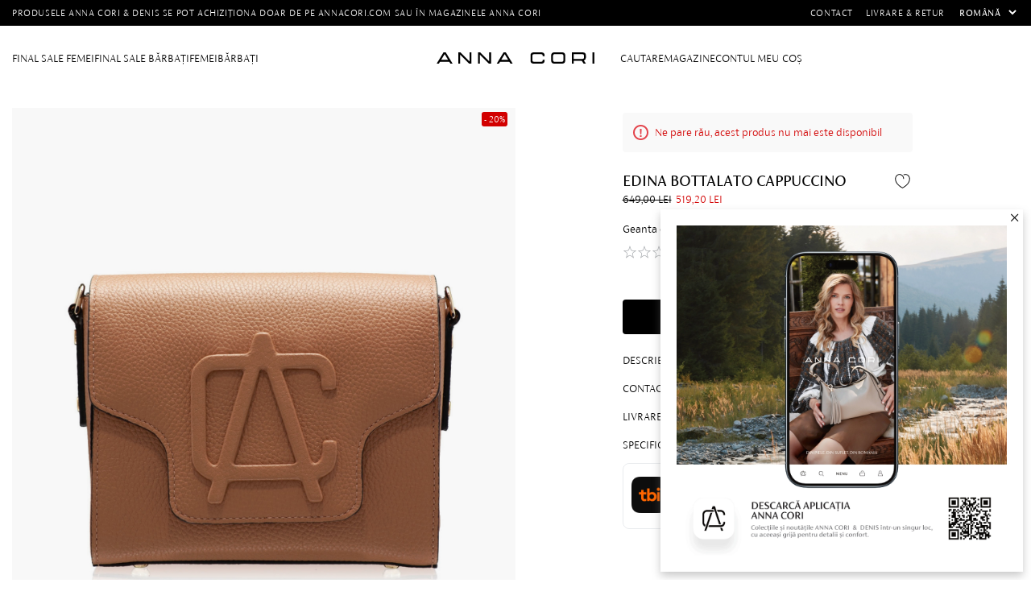

--- FILE ---
content_type: text/html; charset=utf-8
request_url: https://www.annacori.com/ro/geanta-dama-de-umar-edina-bottalato-cappuccino
body_size: 15929
content:
<!DOCTYPE html><html lang="ro" dir="ltr" class="html-product-details-page"><head><title>Geanta Dama de Umar EDINA BOTTALATO CAPPUCCINO - ANNA CORI</title><meta charset="UTF-8"><meta name="description" content="Comanda geanta EDINA BOTTALATO CAPPUCCINO de la Anna Cori. Genti de umar de femei din piele naturala. Preturi atractive. Retur in 30 de zile., "><meta name="keywords" content="geanta dama,geanta dama de umar,geanta din piele naturala,geanta anna cori"><meta name="generator" content="nopCommerce"><meta name="viewport" content="width=device-width, initial-scale=1.0, maximum-scale=1.0, user-scalable=no"><meta name="google-site-verification" content="YVi7MyPxs6CoK8iGI58j_QfYaHQR8FMwFnucFddIuuc"><meta name="google-site-verification" content="VZce1pIszIgoM6E4mIm7lqYB7M9rw7PCF_mSELZDcGU"><meta name="facebook-domain-verification" content="19vgimpihkzn90a8hxt0ad0oxbdr8u"><style>.message-sales-campaign{text-align:left!important}</style><meta property="og:type" content="product"><meta property="og:title" content="EDINA BOTTALATO CAPPUCCINO"><meta property="og:description" content="Comanda geanta EDINA BOTTALATO CAPPUCCINO de la Anna Cori. Genti de umar de femei din piele naturala. Preturi atractive. Retur in 30 de zile."><meta property="og:image" content="https://www.annacori.com/images/thumbs/003/0037895_edina-bottalato-cappuccino_1500.jpeg"><meta property="og:image:url" content="https://www.annacori.com/images/thumbs/003/0037895_edina-bottalato-cappuccino_1500.jpeg"><meta property="og:url" content="https://www.annacori.com/ro/geanta-dama-de-umar-edina-bottalato-cappuccino"><meta property="og:site_name" content="ANNA CORI RO - brand al fabricii de încălțăminte DENIS"><meta property="twitter:card" content="summary"><meta property="twitter:site" content="ANNA CORI RO - brand al fabricii de încălțăminte DENIS"><meta property="twitter:title" content="EDINA BOTTALATO CAPPUCCINO"><meta property="twitter:description" content="Comanda geanta EDINA BOTTALATO CAPPUCCINO de la Anna Cori. Genti de umar de femei din piele naturala. Preturi atractive. Retur in 30 de zile."><meta property="twitter:image" content="https://www.annacori.com/images/thumbs/003/0037895_edina-bottalato-cappuccino_1500.jpeg"><meta property="twitter:url" content="https://www.annacori.com/ro/geanta-dama-de-umar-edina-bottalato-cappuccino"><link rel="stylesheet" href="/css/0cxdh4ioo34c9hnjdcmptg.styles.css?v=o0xlWEGlkjmLZbDruaB5quMw-_k"><link rel="stylesheet" href="https://cdnjs.cloudflare.com/ajax/libs/video.js/7.10.2/video-js.min.css"><script>!function(n,t,i,r,u,f,e){n.fbq||(u=n.fbq=function(){u.callMethod?u.callMethod.apply(u,arguments):u.queue.push(arguments)},n._fbq||(n._fbq=u),u.push=u,u.loaded=!0,u.version="2.0",u.agent="plnopcommerce",u.queue=[],f=t.createElement(i),f.async=!0,f.src=r,e=t.getElementsByTagName(i)[0],e.parentNode.insertBefore(f,e))}(window,document,"script","https://connect.facebook.net/en_US/fbevents.js");fbq("init","1756434744575663",{external_id:"55343132-06db-4808-a9f0-da212e38725c"});fbq("track","PageView");fbq("track","ViewContent",{value:519.2,currency:"RON",content_ids:["8033"],content_type:"product",content_category:"Femei",content_name:"EDINA BOTTALATO CAPPUCCINO"})</script><script>(function(n,t,i,r,u){n[r]=n[r]||[];n[r].push({"gtm.start":(new Date).getTime(),event:"gtm.js"});var e=t.getElementsByTagName(i)[0],f=t.createElement(i),o=r!="dataLayer"?"&l="+r:"";f.async=!0;f.src="https://www.googletagmanager.com/gtm.js?id="+u+o;e.parentNode.insertBefore(f,e)})(window,document,"script","dataLayer","GTM-N7HNMKC")</script><style>.product-details-page .full-description{display:none}.product-details-page .ui-tabs .full-description{display:block}.product-details-page .tabhead-full-description{display:none}.product-details-page .product-specs-box{display:none}.product-details-page .ui-tabs .product-specs-box{display:block}.product-details-page .ui-tabs .product-specs-box .title{display:none}.product-details-page .product-no-reviews,.product-details-page .product-review-links{display:none}</style><link rel="canonical" href="https://www.annacori.com/ro/geanta-dama-de-umar-edina-bottalato-cappuccino"><link rel="icon" type="image/png" href="/icons/icons_0/favicon-96x96.png" sizes="96x96"><link rel="icon" type="image/svg+xml" href="/icons/icons_0/favicon.svg"><link rel="shortcut icon" href="/icons/icons_0/favicon.ico"><link rel="apple-touch-icon" sizes="180x180" href="/icons/icons_0/apple-touch-icon.png"><meta name="apple-mobile-web-app-title" content="AnnaCori"><link rel="manifest" href="/icons/icons_0/site.webmanifest"><meta name="theme-color" content="#ffffff"><script>window.eeProduct={id:"8033",name:"EDINA BOTTALATO CAPPUCCINO",price:"519.20",brand:"Anna Cori",category:"Femei",position:1};dataLayer.push({ecommerce:null});dataLayer.push({event:"view_item",ecommerce:{detail:{products:[window.eeProduct]}}})</script><body><input name="__RequestVerificationToken" type="hidden" value="CfDJ8KMJ5_k8Qz5Ev6lM8bKaFw4gU44SwBbxRmieKhc5_3zxH0Hm8ix0yYkz-5A80hqX5p7hX-3-Ed4fjk6tntduB3OJJvKAEB5TK01QcKVEwg3_1XlKzWZmyw27hssHRRhdunVM8fUkFRIu0sdzb8EiO5c"> <!--[if lte IE 8]><div style="clear:both;height:59px;text-align:center;position:relative"><a href="http://www.microsoft.com/windows/internet-explorer/default.aspx" target="_blank"> <img src="/Themes/AnnaCori/Content/images/ie_warning.jpg" height="42" width="820" alt="You are using an outdated browser. For a faster, safer browsing experience, upgrade for free today."> </a></div><![endif]--><div class="master-wrapper-page"><header class="header"><div class="header-upper"><div class="master-wrapper-content"><div class="info-text"><div class="card-section-grid"><div class="card-grid"><div class="message-sales-campaign">Produsele Anna Cori &amp; Denis se pot achizi&#x21B;iona doar de pe annacori.com sau &#xEE;n magazinele Anna Cori</div></div></div></div><div class="top-menu"><ul class="mega-menu" data-isrtlenabled="false" data-enableclickfordropdown="false"><li><a href="/ro/contactus" title="Contact"> <span> Contact</span> </a><li><a href="/ro/politica-de-retur" title="Livrare &amp; Retur"> <span> Livrare &amp; Retur</span> </a></ul><div class="megamenu-mobile"><ul class="mega-menu-responsive"><li><a href="/ro/contactus" title="Contact"> <span> Contact</span> </a><li><a href="/ro/politica-de-retur" title="Livrare &amp; Retur"> <span> Livrare &amp; Retur</span> </a><li><div class="language-selector"><select id="customerlanguage" name="customerlanguage" onchange="setLocation(this.value)" aria-label="Languages selector"><option selected value="https://www.annacori.com/ro/changelanguage/2?returnUrl=%2Fro%2Fgeanta-dama-de-umar-edina-bottalato-cappuccino">Rom&#xE2;n&#x103;<option value="https://www.annacori.com/ro/changelanguage/1?returnUrl=%2Fro%2Fgeanta-dama-de-umar-edina-bottalato-cappuccino">English</select></div><li></ul></div><div class="language-selector"><select id="customerlanguage" name="customerlanguage" onchange="setLocation(this.value)" aria-label="Languages selector"><option selected value="https://www.annacori.com/ro/changelanguage/2?returnUrl=%2Fro%2Fgeanta-dama-de-umar-edina-bottalato-cappuccino">Rom&#xE2;n&#x103;<option value="https://www.annacori.com/ro/changelanguage/1?returnUrl=%2Fro%2Fgeanta-dama-de-umar-edina-bottalato-cappuccino">English</select></div></div></div><div class="flyout-master"><div class="flyout-container"><button class="close-flyout-cart">close</button><div class="flyout-tabs"><ul class="flyout-tab-links"><li class="active"><a class="flyout-cart-link" href="#flyout-cart-tab"> Coș<div class="cart-qty-tab"></div></a><li><a class="flyout-wishlist-link" href="#flyout-wishlist-tab"> Favorite<div class="wishlist-qty-tab"></div></a></ul><div class="flyout-tab-content"><div id="flyout-cart-tab" class="flyout-tab active"><div id="flyout-cart" class="flyout-cart"><div class="mini-shopping-cart"><div class="count"><div class="empty-cart"><div class="no-data"><figure><img src="/Plugins/EcomDigital.Stores.AnnaCori/Themes/AnnaCori/Content/images/icons/cart.svg" alt="empty cart" width="45" loading="lazy"></figure><strong>Coșul dvs de cumpărături este gol!</strong><br> <small>Pentru a continua cu finalizarea comenzii, te rugăm să adaugi produse în coș</small></div></div></div></div></div></div><div id="flyout-wishlist-tab" class="flyout-tab"><div id="flyout-wishlist" class="flyout-wishlist"><div class="mini-wishlist"><div class="count"><div class="empty-cart"><div class="no-data"><figure><img src="/Plugins/EcomDigital.Stores.AnnaCori/Themes/AnnaCori/Content/images/icons/wishlist.svg" alt="empty cart" width="45" loading="lazy"></figure><strong>Lista de favorite este goală!</strong><br> <small>Descoperă produsele noastre și adaugă-le în lista ta de dorințe.</small><div id="jcarousel-9-312" class="jCarouselMainWrapper"><div class="nop-jcarousel product-grid"><div class="title carousel-title"><strong>Best Seller</strong></div><div class="slick-carousel item-grid" data-slick="{&#34;rtl&#34;:false,&#34;infinite&#34;:false,&#34;slidesToScroll&#34;:1,&#34;dots&#34;:true,&#34;speed&#34;:300,&#34;autoplay&#34;:false,&#34;autoplaySpeed&#34;:0,&#34;arrows&#34;:false,&#34;appendArrows&#34;:&#34;#jcarousel-9-312 .carousel-title&#34;,&#34;cssEase&#34;:&#34;linear&#34;,&#34;respondTo&#34;:&#34;slider&#34;,&#34;edgeFriction&#34;:0.05,&#34;initialSlide&#34;:0,&#34;pauseOnHover&#34;:true,&#34;draggable&#34;:false,&#34;prevArrow&#34;:&#34;&lt;button type=\&#34;button\&#34; data-role=\&#34;none\&#34; class=\&#34;slick-prev\&#34; aria-label=\&#34;Previous\&#34; tabindex=\&#34;0\&#34; role=\&#34;button\&#34;>Previous&lt;/button>&#34;,&#34;nextArrow&#34;:&#34;&lt;button type=\&#34;button\&#34; data-role=\&#34;none\&#34; class=\&#34;slick-next\&#34; aria-label=\&#34;Next\&#34; tabindex=\&#34;0\&#34; role=\&#34;button\&#34;>Next&lt;/button>&#34;,&#34;responsive&#34;:[{&#34;breakpoint&#34;:10000,&#34;settings&#34;:{&#34;slidesToShow&#34;:4}},{&#34;breakpoint&#34;:876,&#34;settings&#34;:{&#34;slidesToShow&#34;:3}},{&#34;breakpoint&#34;:648,&#34;settings&#34;:{&#34;slidesToShow&#34;:2}},{&#34;breakpoint&#34;:480,&#34;settings&#34;:{&#34;slidesToShow&#34;:2}}],&#34;lazyLoad&#34;:&#34;ondemand&#34;}" data-numberofvisibleitems="4"><div class="carousel-item"><div class="item-box"><article class="product-item" data-productid="10336"><div class="wrapper-product"><div class="picture"><a href="/ro/geanta-dama-de-mana-bluma-01-crosta-maro" title="Arată detalii pentru Geanta dama de Mana BLUMA 01 CROSTA MARO"><figure><img alt="Imagine Geanta dama de Mana BLUMA 01 CROSTA MARO" src="https://www.annacori.com/images/thumbs/005/0053642_geanta-dama-de-mana-bluma-01-crosta-maro_705.jpeg" title="Arată detalii pentru Geanta dama de Mana BLUMA 01 CROSTA MARO" loading="lazy"></figure><figure><img class="swappable" data-swappable="https://www.annacori.com/images/thumbs/005/0053643_geanta-dama-de-mana-bluma-01-crosta-maro_705.jpeg" alt="Geanta dama de Mana BLUMA 01 CROSTA MARO" src="https://www.annacori.com/images/thumbs/005/0053643_geanta-dama-de-mana-bluma-01-crosta-maro_705.jpeg" title="Geanta dama de Mana BLUMA 01 CROSTA MARO"></figure></a></div><div class="details"><h2 class="product-title"><a href="/ro/geanta-dama-de-mana-bluma-01-crosta-maro">Geanta dama de Mana BLUMA 01 CROSTA MARO</a></h2><div class="prices"><span class="price old-price"> 749,00 lei </span> <span class="price actual-price-discounted"> 524,30 lei </span></div><div class="add-info"><div class="buttons"><button type="button" class="button-2 add-to-wishlist-button" title="Adaugă la listă dorințe" onclick="return AjaxCart.addproducttocart_catalog(&#34;/addproducttocart/catalog/10336/2/1&#34;),!1"> Adaugă la listă dorințe </button></div></div><div class="similar-products"><div class="similar-product-box"><div class="similar-product-item active" data-productid="10336"><div class="picture"><a href="/ro/geanta-dama-de-mana-bluma-01-crosta-maro" title="Arată detalii pentru Geanta dama de Mana BLUMA 01 CROSTA MARO"> <img alt="Imagine Geanta dama de Mana BLUMA 01 CROSTA MARO" src="https://www.annacori.com/images/thumbs/005/0053646_P__25.jpeg" title="Arată detalii pentru Geanta dama de Mana BLUMA 01 CROSTA MARO" data-picture-url="https://www.annacori.com/images/thumbs/005/0053642_geanta-dama-de-mana-bluma-01-crosta-maro.jpeg"> </a></div></div></div><div class="similar-product-box"><div class="similar-product-item" data-productid="10473"><div class="picture"><a href="/ro/geanta-dama-de-mana-bluma-01-crosta-kaki-2" title="Arată detalii pentru Geanta dama de Mana BLUMA 01 CROSTA GRI"> <img alt="Imagine Geanta dama de Mana BLUMA 01 CROSTA GRI" src="https://www.annacori.com/images/thumbs/005/0054639_P__25.jpeg" title="Arată detalii pentru Geanta dama de Mana BLUMA 01 CROSTA GRI" data-picture-url="https://www.annacori.com/images/thumbs/005/0054633_geanta-dama-de-mana-bluma-01-crosta-gri.jpeg"> </a></div></div></div></div></div></div></article></div></div><div class="carousel-item"><div class="item-box"><article class="product-item" data-productid="9980"><div class="wrapper-product"><div class="picture"><a href="/ro/cizme-dama-8258-crosta-tmoro" title="Arată detalii pentru Cizme Dama 8258 Crosta T.Moro"><figure><img alt="Imagine Cizme Dama 8258 Crosta T.Moro" src="https://www.annacori.com/images/thumbs/005/0053750_cizme-dama-8258-crosta-tmoro_705.jpeg" title="Arată detalii pentru Cizme Dama 8258 Crosta T.Moro" loading="lazy"></figure><figure><img class="swappable" data-swappable="https://www.annacori.com/images/thumbs/005/0053751_cizme-dama-8258-crosta-tmoro_705.jpeg" alt="Cizme Dama 8258 Crosta T.Moro" src="https://www.annacori.com/images/thumbs/005/0053751_cizme-dama-8258-crosta-tmoro_705.jpeg" title="Cizme Dama 8258 Crosta T.Moro"></figure></a></div><div class="details"><h2 class="product-title"><a href="/ro/cizme-dama-8258-crosta-tmoro">Cizme Dama 8258 Crosta T.Moro</a></h2><div class="prices"><span class="price old-price"> 899,00 lei </span> <span class="price actual-price-discounted"> 539,40 lei </span></div><div class="add-info"><div class="buttons"><button type="button" class="button-2 add-to-wishlist-button" title="Adaugă la listă dorințe" onclick="return AjaxCart.addproducttocart_catalog(&#34;/addproducttocart/catalog/9980/2/1&#34;),!1"> Adaugă la listă dorințe </button></div></div></div></div></article></div></div></div><div class="btn-view-more"></div></div></div></div></div></div></div></div></div></div></div></div></div></div><div class="header-lower"><div class="master-wrapper-content"><div class="menu-mobile"><svg class="mobile-icon open-menu" xmlns="http://www.w3.org/2000/svg" viewBox="0 0 27 27"><rect class="cls-1" x="5.75" y="13" width="15.5" height="1" /><rect class="cls-1" x="5.75" y="18.5" width="15.5" height="1" /><rect class="cls-1" x="5.75" y="7.5" width="15.5" height="1" /></svg> <svg class="mobile-icon close-menu" xmlns="http://www.w3.org/2000/svg" viewBox="0 0 27 27"><rect class="cls-1" x="13.55" y="8.29" width="9.31" height="1" transform="translate(-.88 15.45) rotate(-45)" /><rect class="cls-1" x="4.14" y="17.71" width="9.31" height="1" transform="translate(-10.3 11.55) rotate(-45)" /><rect class="cls-1" x="13" y="2.19" width="1" height="22.63" transform="translate(-5.59 13.5) rotate(-45)" /></svg></div><nav class="menu-left"><ul class="mega-menu" data-isrtlenabled="false" data-enableclickfordropdown="false"><li class="has-sublist with-dropdown-in-grid subcategories-with-pictures additional-category"><a class="with-subcategories" href="/ro/final-sale-2026-femei"><span>FINAL SALE Femei</span></a><div class="dropdown categories fullWidth boxes-2"><div class="master-wrapper-content"><div class="row-wrapper"><div class="row"><div class="box"><div class="picture-title-wrap"><div class="picture"><a href="/ro/incaltaminte-24" title="Arată produsele din categoria Incaltaminte"> <img class="lazy" alt="Imagine pentru categorie Incaltaminte" src="[data-uri]" data-original="https://www.annacori.com/images/thumbs/005/0054402_incaltaminte_700.jpeg"> </a></div></div><div class="title"><a href="/ro/incaltaminte-24" title="Incaltaminte"><span>Incaltaminte</span></a></div><ul class="subcategories"><li class="subcategory-item"><a href="/ro/final-sale-ghete" title="Ghete"><span>Ghete</span></a><li class="subcategory-item"><a href="/ro/final-sale-botine" title="Botine"><span>Botine</span></a><li class="subcategory-item"><a href="/ro/final-sale-cizme" title="Cizme"><span>Cizme</span></a><li class="subcategory-item"><a href="/ro/final-sale-pantofi-eleganti" title="Pantofi eleganti"><span>Pantofi eleganti</span></a><li class="subcategory-item"><a href="/ro/final-sale-pantofi-decupati" title="Pantofi decupati"><span>Pantofi decupati</span></a><li class="subcategory-item"><a href="/ro/final-sale-pantofi-casual" title="Pantofi casual"><span>Pantofi casual</span></a><li class="subcategory-item"><a href="/ro/final-sale-pantofi-sport" title="Pantofi sport"><span>Pantofi sport</span></a><li class="subcategory-item"><a href="/ro/final-sale-balerini" title="Balerini"><span>Balerini</span></a><li class="subcategory-item all"><a class="view-all" href="/ro/incaltaminte-24" title="Vezi toate produsele"> <span>Vezi toate produsele</span> </a></ul></div><div class="box"><div class="picture-title-wrap"><div class="picture"><a href="/ro/final-sale-genti" title="Arată produsele din categoria Genti"> <img class="lazy" alt="Imagine pentru categorie Genti" src="[data-uri]" data-original="https://www.annacori.com/images/thumbs/005/0054403_genti_700.jpeg"> </a></div></div><div class="title"><a href="/ro/final-sale-genti" title="Genti"><span>Genti</span></a></div><ul class="subcategories"><li class="subcategory-item"><a href="/ro/final-sale-genti-de-mana" title="Genti de mana"><span>Genti de mana</span></a><li class="subcategory-item"><a href="/ro/final-sale-genti-de-umar" title="Genti de umar"><span>Genti de umar</span></a><li class="subcategory-item"><a href="/ro/final-sale-rucsacuri" title="Rucsacuri"><span>Rucsacuri</span></a><li class="subcategory-item"><a href="/ro/final-sale-genti-plic" title="Genti plic"><span>Genti plic</span></a><li class="subcategory-item all"><a class="view-all" href="/ro/final-sale-genti" title="Vezi toate produsele"> <span>Vezi toate produsele</span> </a></ul></div></div><div class="row"><div class="box"><div class="picture-title-wrap"><div class="picture"><a href="/ro/final-sale-accesorii" title="Arată produsele din categoria Accesorii"> <img class="lazy" alt="Imagine pentru categorie Accesorii" src="[data-uri]" data-original=""> </a></div></div><div class="title"><a href="/ro/final-sale-accesorii" title="Accesorii"><span>Accesorii</span></a></div></div><div class="empty-box"></div></div></div></div></div><li class="has-sublist with-dropdown-in-grid subcategories-with-pictures additional-category"><a class="with-subcategories" href="/ro/final-sale-2026-barbati"><span>FINAL SALE B&#x103;rba&#x21B;i</span></a><div class="dropdown categories fullWidth boxes-2"><div class="master-wrapper-content"><div class="row-wrapper"><div class="row"><div class="box"><div class="picture-title-wrap"><div class="picture"><a href="/ro/final-sale-incaltaminte-barbati" title="Arată produsele din categoria Incaltaminte"> <img class="lazy" alt="Imagine pentru categorie Incaltaminte" src="[data-uri]" data-original="https://www.annacori.com/images/thumbs/005/0053885_incaltaminte_700.jpeg"> </a></div></div><div class="title"><a href="/ro/final-sale-incaltaminte-barbati" title="Incaltaminte"><span>Incaltaminte</span></a></div><ul class="subcategories"><li class="subcategory-item"><a href="/ro/final-sale-ghete-barbati" title="Ghete"><span>Ghete</span></a><li class="subcategory-item"><a href="/ro/final-sale-pantofi-eleganti-barbati" title="Pantofi Eleganti"><span>Pantofi Eleganti</span></a><li class="subcategory-item"><a href="/ro/final-sale-pantofi-casual-barbati" title="Pantofi casual"><span>Pantofi casual</span></a><li class="subcategory-item"><a href="/ro/final-sale-pantofi-sport-barbati" title="Pantofi sport"><span>Pantofi sport</span></a><li class="subcategory-item all"><a class="view-all" href="/ro/final-sale-incaltaminte-barbati" title="Vezi toate produsele"> <span>Vezi toate produsele</span> </a></ul></div><div class="box"><div class="picture-title-wrap"><div class="picture"><a href="/ro/final-sale-genti-barbati" title="Arată produsele din categoria Genti"> <img class="lazy" alt="Imagine pentru categorie Genti" src="[data-uri]" data-original="https://www.annacori.com/images/thumbs/005/0054404_genti_700.jpeg"> </a></div></div><div class="title"><a href="/ro/final-sale-genti-barbati" title="Genti"><span>Genti</span></a></div></div></div><div class="row"><div class="box"><div class="picture-title-wrap"><div class="picture"><a href="/ro/final-sale-accesorii-barbati" title="Arată produsele din categoria Accesorii"> <img class="lazy" alt="Imagine pentru categorie Accesorii" src="[data-uri]" data-original="https://www.annacori.com/images/thumbs/005/0053887_accesorii_700.jpeg"> </a></div></div><div class="title"><a href="/ro/final-sale-accesorii-barbati" title="Accesorii"><span>Accesorii</span></a></div></div><div class="empty-box"></div></div></div></div></div><li class="has-sublist with-dropdown-in-grid subcategories-with-pictures additional-category"><a class="with-subcategories" href="/ro/incaltaminte-si-genti-de-dama-din-piele-naturala"><span>Femei</span></a><div class="dropdown categories fullWidth boxes-2"><div class="master-wrapper-content"><div class="row-wrapper"><div class="row"><div class="box"><div class="picture-title-wrap"><div class="picture"><a href="/ro/incaltaminte-dama-piele-naturala" title="Arată produsele din categoria Incaltaminte"> <img class="lazy" alt="Imagine pentru categorie Incaltaminte" src="[data-uri]" data-original="https://www.annacori.com/images/thumbs/005/0054653_incaltaminte_700.jpeg"> </a></div></div><div class="title"><a href="/ro/incaltaminte-dama-piele-naturala" title="Incaltaminte"><span>Incaltaminte</span></a></div><ul class="subcategories"><li class="subcategory-item"><a href="/ro/pantofi-eleganti-dama-din-piele-naturala" title="Pantofi Eleganti "><span>Pantofi Eleganti </span></a><li class="subcategory-item"><a href="/ro/pantofi-casual-dama-din-piele-naturala" title="Pantofi casual"><span>Pantofi casual</span></a><li class="subcategory-item"><a href="/ro/pantofi-sport-dama-din-piele-naturala" title="Pantofi sport"><span>Pantofi sport</span></a><li class="subcategory-item"><a href="/ro/balerini-dama-din-piele-naturala" title="Balerini"><span>Balerini</span></a><li class="subcategory-item"><a href="/ro/sandale-dama-din-piele-naturala" title="Sandale"><span>Sandale</span></a><li class="subcategory-item"><a href="/ro/sandale-elegante-de-dama-din-piele-naturala" title="Sandale cu toc"><span>Sandale cu toc</span></a><li class="subcategory-item"><a href="/ro/saboti-si-papuci-femei-din-piele-naturala" title="Saboti / Papuci"><span>Saboti / Papuci</span></a><li class="subcategory-item"><a href="/ro/ghete-femei" title="Ghete"><span>Ghete</span></a><li class="subcategory-item"><a href="/ro/botine-pentru-femei-din-piele-naturala" title="Botine"><span>Botine</span></a><li class="subcategory-item"><a href="/ro/cizme-dama-din-piele-naturala" title="Cizme"><span>Cizme</span></a><li class="subcategory-item all"><a class="view-all" href="/ro/incaltaminte-dama-piele-naturala" title="Vezi toate produsele"> <span>Vezi toate produsele</span> </a></ul></div><div class="box"><div class="picture-title-wrap"><div class="picture"><a href="/ro/genti-si-accesorii-dama-din-piele-naturala" title="Arată produsele din categoria Genti &amp; Accesorii"> <img class="lazy" alt="Imagine pentru categorie Genti &amp; Accesorii" src="[data-uri]" data-original="https://www.annacori.com/images/thumbs/005/0054654_genti-si-accesorii_700.jpeg"> </a></div></div><div class="title"><a href="/ro/genti-si-accesorii-dama-din-piele-naturala" title="Genti &amp; Accesorii"><span>Genti &amp; Accesorii</span></a></div><ul class="subcategories"><li class="subcategory-item"><a href="/ro/genti-de-umar-dama-din-piele-naturala" title="Genti de umar"><span>Genti de umar</span></a><li class="subcategory-item"><a href="/ro/genti-de-mana-dama-din-piele-naturala" title="Genti de mana"><span>Genti de mana</span></a><li class="subcategory-item"><a href="/ro/rucsacuri-dama-din-piele-naturala" title="Rucsacuri"><span>Rucsacuri</span></a><li class="subcategory-item"><a href="/ro/genti-plic-elegante-din-piele-naturala" title="Genti Plic"><span>Genti Plic</span></a><li class="subcategory-item"><a href="/ro/portofele-dama-din-piele-naturala" title="Portofele"><span>Portofele</span></a><li class="subcategory-item"><a href="/ro/curele-dama-din-piele-naturala" title="Curele"><span>Curele</span></a><li class="subcategory-item all"><a class="view-all" href="/ro/genti-si-accesorii-dama-din-piele-naturala" title="Vezi toate produsele"> <span>Vezi toate produsele</span> </a></ul></div></div><div class="row"><div class="box"><div class="picture-title-wrap"><div class="picture"><a href="/ro/sandale-si-pantofi-de-mireasa-din-piele-naturala" title="Arată produsele din categoria ANNA CORI BRIDAL"> <img class="lazy" alt="Imagine pentru categorie ANNA CORI BRIDAL" src="[data-uri]" data-original="https://www.annacori.com/images/thumbs/004/0046577_anna-cori-bridal_700.jpeg"> </a></div></div><div class="title"><a href="/ro/sandale-si-pantofi-de-mireasa-din-piele-naturala" title="ANNA CORI BRIDAL"><span>ANNA CORI BRIDAL</span></a></div></div><div class="box"><div class="picture-title-wrap"><div class="picture"><a href="/ro/festive-season-femei" title="Arată produsele din categoria Festive Season ANNA CORI"> <img class="lazy" alt="Imagine pentru categorie Festive Season ANNA CORI" src="[data-uri]" data-original=""> </a></div></div><div class="title"><a href="/ro/festive-season-femei" title="Festive Season ANNA CORI"><span>Festive Season ANNA CORI</span></a></div></div></div></div></div></div><li class="has-sublist with-dropdown-in-grid subcategories-with-pictures additional-category"><a class="with-subcategories" href="/ro/incaltaminte-si-genti-de-barbati-din-piele-naturala"><span>B&#x103;rba&#x21B;i</span></a><div class="dropdown categories fullWidth boxes-2"><div class="master-wrapper-content"><div class="row-wrapper"><div class="row"><div class="box"><div class="picture-title-wrap"><div class="picture"><a href="/ro/incaltaminte-barbati-din-piele-naturala" title="Arată produsele din categoria Incaltaminte"> <img class="lazy" alt="Imagine pentru categorie Incaltaminte" src="[data-uri]" data-original="https://www.annacori.com/images/thumbs/005/0050415_incaltaminte_700.jpeg"> </a></div></div><div class="title"><a href="/ro/incaltaminte-barbati-din-piele-naturala" title="Incaltaminte"><span>Incaltaminte</span></a></div><ul class="subcategories"><li class="subcategory-item"><a href="/ro/pantofi-eleganti-barbati-din-piele-naturala" title="Pantofi eleganti"><span>Pantofi eleganti</span></a><li class="subcategory-item"><a href="/ro/pantofi-casual-barbati-din-piele-naturala" title="Pantofi casual"><span>Pantofi casual</span></a><li class="subcategory-item"><a href="/ro/pantofi-sport-barbati-din-piele-naturala" title="Pantofi sport"><span>Pantofi sport</span></a><li class="subcategory-item"><a href="/ro/ghete-din-piele-naturala-pentru-barbati" title="Ghete"><span>Ghete</span></a><li class="subcategory-item"><a href="/ro/sandale-barbati-din-piele-naturala" title="Sandale "><span>Sandale </span></a><li class="subcategory-item all"><a class="view-all" href="/ro/incaltaminte-barbati-din-piele-naturala" title="Vezi toate produsele"> <span>Vezi toate produsele</span> </a></ul></div><div class="box"><div class="picture-title-wrap"><div class="picture"><a href="/ro/genti-barbati-si-accesorii-din-piele-naturala" title="Arată produsele din categoria Genti &amp; Accesorii"> <img class="lazy" alt="Imagine pentru categorie Genti &amp; Accesorii" src="[data-uri]" data-original="https://www.annacori.com/images/thumbs/005/0050414_genti-si-accesorii_700.jpeg"> </a></div></div><div class="title"><a href="/ro/genti-barbati-si-accesorii-din-piele-naturala" title="Genti &amp; Accesorii"><span>Genti &amp; Accesorii</span></a></div><ul class="subcategories"><li class="subcategory-item"><a href="/ro/rucsacuri-barbati-din-piele-naturala" title="Rucsacuri"><span>Rucsacuri</span></a><li class="subcategory-item"><a href="/ro/genti-barbati-din-piele-naturala" title="Genti"><span>Genti</span></a><li class="subcategory-item"><a href="/ro/portofele-barbati-din-piele-naturala" title="Portofele"><span>Portofele</span></a><li class="subcategory-item"><a href="/ro/curele-barbati-din-piele-naturala" title="Curele"><span>Curele</span></a><li class="subcategory-item all"><a class="view-all" href="/ro/genti-barbati-si-accesorii-din-piele-naturala" title="Vezi toate produsele"> <span>Vezi toate produsele</span> </a></ul></div></div><div class="row"><div class="box"><div class="picture-title-wrap"><div class="picture"><a href="/ro/pantofi-eleganti-barbati-din-piele-naturala-denis-handmade" title="Arată produsele din categoria DENIS HANDMADE"> <img class="lazy" alt="Imagine pentru categorie DENIS HANDMADE" src="[data-uri]" data-original=""> </a></div></div><div class="title"><a href="/ro/pantofi-eleganti-barbati-din-piele-naturala-denis-handmade" title="DENIS HANDMADE"><span>DENIS HANDMADE</span></a></div></div><div class="box"><div class="picture-title-wrap"><div class="picture"><a href="/ro/festive-season-barbati" title="Arată produsele din categoria Festive Season DENIS"> <img class="lazy" alt="Imagine pentru categorie Festive Season DENIS" src="[data-uri]" data-original=""> </a></div></div><div class="title"><a href="/ro/festive-season-barbati" title="Festive Season DENIS"><span>Festive Season DENIS</span></a></div></div></div></div></div></div><li class="delimiter-image"><div><p><img src="/images/uploaded/AnnaCori_FinalSale26_MobileMenu.jpg" alt="" width="100%" height="auto"></div><li class="mobile-show"><a href="/ro/politica-de-retur" title="Livrare &amp; Retur"> <span> Livrare &amp; Retur</span> </a><li class="mobile-show"><a href="/allshops" title="Magazine"> <span> Magazine</span> </a><li class="mobile-show line-break"><a href="/ro/contactus" title="Contact"> <span> Contact</span> </a><li class="mobile-show"><a href="/ro/customer/info" title="Cont client"> <img src="https://www.annacori.com/images/thumbs/004/0049333_0043882_account.svg"> <span> Cont client</span> </a><li class="mobile-show line-break"><a href="/ro/wishlist" title="Favorite"> <img src="https://www.annacori.com/images/thumbs/004/0049334_0043883_whishlist.svg"> <span> Favorite</span> </a></ul><div class="megamenu-mobile"><ul class="mega-menu-responsive"><li class="has-sublist subcategories-with-pictures additional-category"><a class="with-subcategories" href="/ro/final-sale-2026-femei"><span>FINAL SALE Femei</span></a><div class="plus-button"></div><div class="sublist-wrap"><ul class="sublist"><li class="back-button"><span>Back</span><li class="has-sublist"><a href="/ro/incaltaminte-24" title="Incaltaminte" class="with-subcategories"><span>Incaltaminte</span></a><div class="plus-button"></div><div class="sublist-wrap"><ul class="sublist"><li class="back-button"><span>Back</span><li><a class="lastLevelCategory" href="/ro/final-sale-ghete" title="Ghete"><span>Ghete</span></a><li><a class="lastLevelCategory" href="/ro/final-sale-botine" title="Botine"><span>Botine</span></a><li><a class="lastLevelCategory" href="/ro/final-sale-cizme" title="Cizme"><span>Cizme</span></a><li><a class="lastLevelCategory" href="/ro/final-sale-pantofi-eleganti" title="Pantofi eleganti"><span>Pantofi eleganti</span></a><li><a class="lastLevelCategory" href="/ro/final-sale-pantofi-decupati" title="Pantofi decupati"><span>Pantofi decupati</span></a><li><a class="lastLevelCategory" href="/ro/final-sale-pantofi-casual" title="Pantofi casual"><span>Pantofi casual</span></a><li><a class="lastLevelCategory" href="/ro/final-sale-pantofi-sport" title="Pantofi sport"><span>Pantofi sport</span></a><li><a class="lastLevelCategory" href="/ro/final-sale-balerini" title="Balerini"><span>Balerini</span></a></ul></div><li class="has-sublist"><a href="/ro/final-sale-genti" title="Genti" class="with-subcategories"><span>Genti</span></a><div class="plus-button"></div><div class="sublist-wrap"><ul class="sublist"><li class="back-button"><span>Back</span><li><a class="lastLevelCategory" href="/ro/final-sale-genti-de-mana" title="Genti de mana"><span>Genti de mana</span></a><li><a class="lastLevelCategory" href="/ro/final-sale-genti-de-umar" title="Genti de umar"><span>Genti de umar</span></a><li><a class="lastLevelCategory" href="/ro/final-sale-rucsacuri" title="Rucsacuri"><span>Rucsacuri</span></a><li><a class="lastLevelCategory" href="/ro/final-sale-genti-plic" title="Genti plic"><span>Genti plic</span></a></ul></div><li><a class="lastLevelCategory" href="/ro/final-sale-accesorii" title="Accesorii"><span>Accesorii</span></a></ul></div><li class="has-sublist subcategories-with-pictures additional-category"><a class="with-subcategories" href="/ro/final-sale-2026-barbati"><span>FINAL SALE B&#x103;rba&#x21B;i</span></a><div class="plus-button"></div><div class="sublist-wrap"><ul class="sublist"><li class="back-button"><span>Back</span><li class="has-sublist"><a href="/ro/final-sale-incaltaminte-barbati" title="Incaltaminte" class="with-subcategories"><span>Incaltaminte</span></a><div class="plus-button"></div><div class="sublist-wrap"><ul class="sublist"><li class="back-button"><span>Back</span><li><a class="lastLevelCategory" href="/ro/final-sale-ghete-barbati" title="Ghete"><span>Ghete</span></a><li><a class="lastLevelCategory" href="/ro/final-sale-pantofi-eleganti-barbati" title="Pantofi Eleganti"><span>Pantofi Eleganti</span></a><li><a class="lastLevelCategory" href="/ro/final-sale-pantofi-casual-barbati" title="Pantofi casual"><span>Pantofi casual</span></a><li><a class="lastLevelCategory" href="/ro/final-sale-pantofi-sport-barbati" title="Pantofi sport"><span>Pantofi sport</span></a></ul></div><li><a class="lastLevelCategory" href="/ro/final-sale-genti-barbati" title="Genti"><span>Genti</span></a><li><a class="lastLevelCategory" href="/ro/final-sale-accesorii-barbati" title="Accesorii"><span>Accesorii</span></a></ul></div><li class="has-sublist subcategories-with-pictures additional-category"><a class="with-subcategories" href="/ro/incaltaminte-si-genti-de-dama-din-piele-naturala"><span>Femei</span></a><div class="plus-button"></div><div class="sublist-wrap"><ul class="sublist"><li class="back-button"><span>Back</span><li class="has-sublist"><a href="/ro/incaltaminte-dama-piele-naturala" title="Incaltaminte" class="with-subcategories"><span>Incaltaminte</span></a><div class="plus-button"></div><div class="sublist-wrap"><ul class="sublist"><li class="back-button"><span>Back</span><li><a class="lastLevelCategory" href="/ro/pantofi-eleganti-dama-din-piele-naturala" title="Pantofi Eleganti "><span>Pantofi Eleganti </span></a><li><a class="lastLevelCategory" href="/ro/pantofi-casual-dama-din-piele-naturala" title="Pantofi casual"><span>Pantofi casual</span></a><li><a class="lastLevelCategory" href="/ro/pantofi-sport-dama-din-piele-naturala" title="Pantofi sport"><span>Pantofi sport</span></a><li><a class="lastLevelCategory" href="/ro/balerini-dama-din-piele-naturala" title="Balerini"><span>Balerini</span></a><li><a class="lastLevelCategory" href="/ro/sandale-dama-din-piele-naturala" title="Sandale"><span>Sandale</span></a><li><a class="lastLevelCategory" href="/ro/sandale-elegante-de-dama-din-piele-naturala" title="Sandale cu toc"><span>Sandale cu toc</span></a><li><a class="lastLevelCategory" href="/ro/saboti-si-papuci-femei-din-piele-naturala" title="Saboti / Papuci"><span>Saboti / Papuci</span></a><li><a class="lastLevelCategory" href="/ro/ghete-femei" title="Ghete"><span>Ghete</span></a><li><a class="lastLevelCategory" href="/ro/botine-pentru-femei-din-piele-naturala" title="Botine"><span>Botine</span></a><li><a class="lastLevelCategory" href="/ro/cizme-dama-din-piele-naturala" title="Cizme"><span>Cizme</span></a></ul></div><li class="has-sublist"><a href="/ro/genti-si-accesorii-dama-din-piele-naturala" title="Genti &amp; Accesorii" class="with-subcategories"><span>Genti &amp; Accesorii</span></a><div class="plus-button"></div><div class="sublist-wrap"><ul class="sublist"><li class="back-button"><span>Back</span><li><a class="lastLevelCategory" href="/ro/genti-de-umar-dama-din-piele-naturala" title="Genti de umar"><span>Genti de umar</span></a><li><a class="lastLevelCategory" href="/ro/genti-de-mana-dama-din-piele-naturala" title="Genti de mana"><span>Genti de mana</span></a><li><a class="lastLevelCategory" href="/ro/rucsacuri-dama-din-piele-naturala" title="Rucsacuri"><span>Rucsacuri</span></a><li><a class="lastLevelCategory" href="/ro/genti-plic-elegante-din-piele-naturala" title="Genti Plic"><span>Genti Plic</span></a><li><a class="lastLevelCategory" href="/ro/portofele-dama-din-piele-naturala" title="Portofele"><span>Portofele</span></a><li><a class="lastLevelCategory" href="/ro/curele-dama-din-piele-naturala" title="Curele"><span>Curele</span></a></ul></div><li><a class="lastLevelCategory" href="/ro/sandale-si-pantofi-de-mireasa-din-piele-naturala" title="ANNA CORI BRIDAL"><span>ANNA CORI BRIDAL</span></a><li><a class="lastLevelCategory" href="/ro/festive-season-femei" title="Festive Season ANNA CORI"><span>Festive Season ANNA CORI</span></a></ul></div><li class="has-sublist subcategories-with-pictures additional-category"><a class="with-subcategories" href="/ro/incaltaminte-si-genti-de-barbati-din-piele-naturala"><span>B&#x103;rba&#x21B;i</span></a><div class="plus-button"></div><div class="sublist-wrap"><ul class="sublist"><li class="back-button"><span>Back</span><li class="has-sublist"><a href="/ro/incaltaminte-barbati-din-piele-naturala" title="Incaltaminte" class="with-subcategories"><span>Incaltaminte</span></a><div class="plus-button"></div><div class="sublist-wrap"><ul class="sublist"><li class="back-button"><span>Back</span><li><a class="lastLevelCategory" href="/ro/pantofi-eleganti-barbati-din-piele-naturala" title="Pantofi eleganti"><span>Pantofi eleganti</span></a><li><a class="lastLevelCategory" href="/ro/pantofi-casual-barbati-din-piele-naturala" title="Pantofi casual"><span>Pantofi casual</span></a><li><a class="lastLevelCategory" href="/ro/pantofi-sport-barbati-din-piele-naturala" title="Pantofi sport"><span>Pantofi sport</span></a><li><a class="lastLevelCategory" href="/ro/ghete-din-piele-naturala-pentru-barbati" title="Ghete"><span>Ghete</span></a><li><a class="lastLevelCategory" href="/ro/sandale-barbati-din-piele-naturala" title="Sandale "><span>Sandale </span></a></ul></div><li class="has-sublist"><a href="/ro/genti-barbati-si-accesorii-din-piele-naturala" title="Genti &amp; Accesorii" class="with-subcategories"><span>Genti &amp; Accesorii</span></a><div class="plus-button"></div><div class="sublist-wrap"><ul class="sublist"><li class="back-button"><span>Back</span><li><a class="lastLevelCategory" href="/ro/rucsacuri-barbati-din-piele-naturala" title="Rucsacuri"><span>Rucsacuri</span></a><li><a class="lastLevelCategory" href="/ro/genti-barbati-din-piele-naturala" title="Genti"><span>Genti</span></a><li><a class="lastLevelCategory" href="/ro/portofele-barbati-din-piele-naturala" title="Portofele"><span>Portofele</span></a><li><a class="lastLevelCategory" href="/ro/curele-barbati-din-piele-naturala" title="Curele"><span>Curele</span></a></ul></div><li><a class="lastLevelCategory" href="/ro/pantofi-eleganti-barbati-din-piele-naturala-denis-handmade" title="DENIS HANDMADE"><span>DENIS HANDMADE</span></a><li><a class="lastLevelCategory" href="/ro/festive-season-barbati" title="Festive Season DENIS"><span>Festive Season DENIS</span></a></ul></div><li class="delimiter-image"><div><p><img src="/images/uploaded/AnnaCori_FinalSale26_MobileMenu.jpg" alt="" width="100%" height="auto"></div><li class="mobile-show"><a href="/ro/politica-de-retur" title="Livrare &amp; Retur"> <span> Livrare &amp; Retur</span> </a><li class="mobile-show"><a href="/allshops" title="Magazine"> <span> Magazine</span> </a><li class="mobile-show line-break"><a href="/ro/contactus" title="Contact"> <span> Contact</span> </a><li class="mobile-show"><a href="/ro/customer/info" title="Cont client"> <img src="https://www.annacori.com/images/thumbs/004/0049333_0043882_account.svg"> <span> Cont client</span> </a><li class="mobile-show line-break"><a href="/ro/wishlist" title="Favorite"> <img src="https://www.annacori.com/images/thumbs/004/0049334_0043883_whishlist.svg"> <span> Favorite</span> </a><li><div class="language-selector"><select id="customerlanguage" name="customerlanguage" onchange="setLocation(this.value)" aria-label="Languages selector"><option selected value="https://www.annacori.com/ro/changelanguage/2?returnUrl=%2Fro%2Fgeanta-dama-de-umar-edina-bottalato-cappuccino">Rom&#xE2;n&#x103;<option value="https://www.annacori.com/ro/changelanguage/1?returnUrl=%2Fro%2Fgeanta-dama-de-umar-edina-bottalato-cappuccino">English</select></div><li></ul></div></nav><div class="header-logo"><a class="annacori-logo" href="/incaltaminte-si-genti-de-dama-din-piele-naturala"> <img title="website logo" alt="website logo" src="https://www.annacori.com/images/thumbs/004/0049860_0049281_A- Logo-Black.svg"> </a> <a class="denis-logo" href="/incaltaminte-si-genti-de-barbati-din-piele-naturala"> <img title="website logo" alt="website logo" src="https://www.annacori.com/images/thumbs/004/0049859_denis-logo.svg"> </a></div><nav class="menu-right"><ul class="mega-menu" data-isrtlenabled="false" data-enableclickfordropdown="false"><li class="home-search search-header modal-toggle"><a href="#" title="Cautare"> <span> Cautare</span> </a><li><a href="/ro/allshops" title="Magazine"> <span> Magazine</span> </a><li><a href="/ro/customer/info" title="Contul meu"> <span> Contul meu</span> </a></ul><div class="megamenu-mobile"><ul class="mega-menu-responsive"><li class="home-search search-header modal-toggle"><a href="#" title="Cautare"> <span> Cautare</span> </a><li><a href="/ro/allshops" title="Magazine"> <span> Magazine</span> </a><li><a href="/ro/customer/info" title="Contul meu"> <span> Contul meu</span> </a><li><div class="language-selector"><select id="customerlanguage" name="customerlanguage" onchange="setLocation(this.value)" aria-label="Languages selector"><option selected value="https://www.annacori.com/ro/changelanguage/2?returnUrl=%2Fro%2Fgeanta-dama-de-umar-edina-bottalato-cappuccino">Rom&#xE2;n&#x103;<option value="https://www.annacori.com/ro/changelanguage/1?returnUrl=%2Fro%2Fgeanta-dama-de-umar-edina-bottalato-cappuccino">English</select></div><li></ul></div><div class="header-links"><ul><li id="topwishlistlink" style="display:none"><a href="/ro/wishlist" class="ico-wishlist"> <span class="wishlist-label">Favorite</span> <span class="wishlist-qty">0</span> </a><li id="topcartlink"><svg class="mobile-icon open-flyout" xmlns="http://www.w3.org/2000/svg" viewBox="0 0 27 27"><path d="M20,10.5v1h2.5v6.75c0,1.93-1.57,3.5-3.5,3.5h-11c-1.93,0-3.5-1.57-3.5-3.5v-6.75h11.5v-1H3.5v7.75c0,2.48,2.02,4.5,4.5,4.5h11c2.48,0,4.5-2.02,4.5-4.5v-7.75h-3.5Z" /><path d="M9.5,8.5c0-2.21,1.79-4,4-4s4,1.79,4,4v3h1v-3c0-2.76-2.24-5-5-5s-5,2.24-5,5v.5h1v-.5Z" /></svg> <a href="javascript:void 0" class="ico-cart"> <span class="cart-label">Coș</span> <span class="cart-qty empty">0</span> </a></ul></div></nav><div class="modal-overlay-menu"></div></div></div><div class="master-search modal"><div class="search-box store-search-box"><div class="master-wrapper-content"><form method="get" id="small-search-box-form" action="/ro/search"><input type="text" class="search-box-text" id="small-searchterms" autocomplete="off" name="q" placeholder="Ce produs îți dorești ?" aria-label="Search store"> <button type="submit" class="button-1 search-box-button">Caută</button></form><button class="close-search"> <img src="/Plugins/EcomDigital.Stores.AnnaCori/Themes/AnnaCori/Content/images/icons/close.svg" alt="menu close" width="30px"> </button></div></div><div class="modal-overlay"></div></div></header><div class="header-menu"><ul class="top-menu notmobile"><li><a href="/ro/colectia-de-incaltaminte-femei">Femei (13) </a><li><a href="/ro/final-sale-2026-femei">FINAL SALE Femei (302) </a><div class="sublist-toggle"></div><ul class="sublist first-level"><li><a href="/ro/incaltaminte-24">Incaltaminte (154) </a><div class="sublist-toggle"></div><ul class="sublist"><li><a href="/ro/final-sale-ghete">Ghete (56) </a><li><a href="/ro/final-sale-botine">Botine (9) </a><li><a href="/ro/final-sale-cizme">Cizme (22) </a><li><a href="/ro/final-sale-pantofi-eleganti">Pantofi eleganti (44) </a><li><a href="/ro/final-sale-pantofi-decupati">Pantofi decupati (0) </a><li><a href="/ro/final-sale-pantofi-casual">Pantofi casual (14) </a><li><a href="/ro/final-sale-pantofi-sport">Pantofi sport (1) </a><li><a href="/ro/final-sale-balerini">Balerini (8) </a></ul><li><a href="/ro/final-sale-genti">Genti (119) </a><div class="sublist-toggle"></div><ul class="sublist"><li><a href="/ro/final-sale-genti-de-mana">Genti de mana (25) </a><li><a href="/ro/final-sale-genti-de-umar">Genti de umar (28) </a><li><a href="/ro/final-sale-rucsacuri">Rucsacuri (3) </a><li><a href="/ro/final-sale-genti-plic">Genti plic (7) </a></ul><li><a href="/ro/final-sale-accesorii">Accesorii (26) </a></ul><li><a href="/ro/final-sale-2026-barbati">FINAL SALE B&#x103;rba&#x21B;i (163) </a><div class="sublist-toggle"></div><ul class="sublist first-level"><li><a href="/ro/final-sale-incaltaminte-barbati">Incaltaminte (154) </a><div class="sublist-toggle"></div><ul class="sublist"><li><a href="/ro/final-sale-ghete-barbati">Ghete (36) </a><li><a href="/ro/final-sale-pantofi-eleganti-barbati">Pantofi Eleganti (12) </a><li><a href="/ro/final-sale-pantofi-casual-barbati">Pantofi casual (27) </a><li><a href="/ro/final-sale-pantofi-sport-barbati">Pantofi sport (2) </a></ul><li><a href="/ro/final-sale-genti-barbati">Genti (5) </a><li><a href="/ro/final-sale-accesorii-barbati">Accesorii (4) </a></ul><li><a href="/ro/incaltaminte-si-genti-de-dama-din-piele-naturala">Femei (1275) </a><div class="sublist-toggle"></div><ul class="sublist first-level"><li><a href="/ro/incaltaminte-dama-piele-naturala">Incaltaminte (480) </a><div class="sublist-toggle"></div><ul class="sublist"><li><a href="/ro/pantofi-eleganti-dama-din-piele-naturala">Pantofi Eleganti (104) </a><li><a href="/ro/pantofi-casual-dama-din-piele-naturala">Pantofi casual (66) </a><li><a href="/ro/pantofi-sport-dama-din-piele-naturala">Pantofi sport (21) </a><li><a href="/ro/balerini-dama-din-piele-naturala">Balerini (47) </a><li><a href="/ro/sandale-dama-din-piele-naturala">Sandale (30) </a><li><a href="/ro/sandale-elegante-de-dama-din-piele-naturala">Sandale cu toc (34) </a><li><a href="/ro/saboti-si-papuci-femei-din-piele-naturala">Saboti / Papuci (30) </a><li><a href="/ro/ghete-femei">Ghete (66) </a><li><a href="/ro/botine-pentru-femei-din-piele-naturala">Botine (10) </a><li><a href="/ro/cizme-dama-din-piele-naturala">Cizme (32) </a></ul><li><a href="/ro/genti-si-accesorii-dama-din-piele-naturala">Genti &amp; Accesorii (209) </a><div class="sublist-toggle"></div><ul class="sublist"><li><a href="/ro/genti-de-umar-dama-din-piele-naturala">Genti de umar (54) </a><li><a href="/ro/genti-de-mana-dama-din-piele-naturala">Genti de mana (46) </a><li><a href="/ro/rucsacuri-dama-din-piele-naturala">Rucsacuri (6) </a><li><a href="/ro/genti-plic-elegante-din-piele-naturala">Genti Plic (20) </a><li><a href="/ro/portofele-dama-din-piele-naturala">Portofele (21) </a><li><a href="/ro/curele-dama-din-piele-naturala">Curele (39) </a></ul><li><a href="/ro/sandale-si-pantofi-de-mireasa-din-piele-naturala">ANNA CORI BRIDAL (22) </a><li><a href="/ro/festive-season-femei">Festive Season ANNA CORI (64) </a></ul><li><a href="/ro/incaltaminte-si-genti-de-barbati-din-piele-naturala">B&#x103;rba&#x21B;i (650) </a><div class="sublist-toggle"></div><ul class="sublist first-level"><li><a href="/ro/incaltaminte-barbati-din-piele-naturala">Incaltaminte (253) </a><div class="sublist-toggle"></div><ul class="sublist"><li><a href="/ro/pantofi-eleganti-barbati-din-piele-naturala">Pantofi eleganti (102) </a><li><a href="/ro/pantofi-casual-barbati-din-piele-naturala">Pantofi casual (50) </a><li><a href="/ro/pantofi-sport-barbati-din-piele-naturala">Pantofi sport (37) </a><li><a href="/ro/ghete-din-piele-naturala-pentru-barbati">Ghete (38) </a><li><a href="/ro/sandale-barbati-din-piele-naturala">Sandale (4) </a></ul><li><a href="/ro/genti-barbati-si-accesorii-din-piele-naturala">Genti &amp; Accesorii (40) </a><div class="sublist-toggle"></div><ul class="sublist"><li><a href="/ro/rucsacuri-barbati-din-piele-naturala">Rucsacuri (10) </a><li><a href="/ro/genti-barbati-din-piele-naturala">Genti (5) </a><li><a href="/ro/portofele-barbati-din-piele-naturala">Portofele (5) </a><li><a href="/ro/curele-barbati-din-piele-naturala">Curele (19) </a></ul><li><a href="/ro/pantofi-eleganti-barbati-din-piele-naturala-denis-handmade">DENIS HANDMADE (38) </a><li><a href="/ro/festive-season-barbati">Festive Season DENIS (31) </a></ul><li><a href="/ro/politica-de-retur">Livrare &amp; Retur</a><li><a href="/ro/contactus">Contact</a></ul><div class="menu-toggle">Meniu</div><ul class="top-menu mobile"><li><a href="/ro/colectia-de-incaltaminte-femei">Femei (13) </a><li><a href="/ro/final-sale-2026-femei">FINAL SALE Femei (302) </a><div class="sublist-toggle"></div><ul class="sublist first-level"><li><a href="/ro/incaltaminte-24">Incaltaminte (154) </a><div class="sublist-toggle"></div><ul class="sublist"><li><a href="/ro/final-sale-ghete">Ghete (56) </a><li><a href="/ro/final-sale-botine">Botine (9) </a><li><a href="/ro/final-sale-cizme">Cizme (22) </a><li><a href="/ro/final-sale-pantofi-eleganti">Pantofi eleganti (44) </a><li><a href="/ro/final-sale-pantofi-decupati">Pantofi decupati (0) </a><li><a href="/ro/final-sale-pantofi-casual">Pantofi casual (14) </a><li><a href="/ro/final-sale-pantofi-sport">Pantofi sport (1) </a><li><a href="/ro/final-sale-balerini">Balerini (8) </a></ul><li><a href="/ro/final-sale-genti">Genti (119) </a><div class="sublist-toggle"></div><ul class="sublist"><li><a href="/ro/final-sale-genti-de-mana">Genti de mana (25) </a><li><a href="/ro/final-sale-genti-de-umar">Genti de umar (28) </a><li><a href="/ro/final-sale-rucsacuri">Rucsacuri (3) </a><li><a href="/ro/final-sale-genti-plic">Genti plic (7) </a></ul><li><a href="/ro/final-sale-accesorii">Accesorii (26) </a></ul><li><a href="/ro/final-sale-2026-barbati">FINAL SALE B&#x103;rba&#x21B;i (163) </a><div class="sublist-toggle"></div><ul class="sublist first-level"><li><a href="/ro/final-sale-incaltaminte-barbati">Incaltaminte (154) </a><div class="sublist-toggle"></div><ul class="sublist"><li><a href="/ro/final-sale-ghete-barbati">Ghete (36) </a><li><a href="/ro/final-sale-pantofi-eleganti-barbati">Pantofi Eleganti (12) </a><li><a href="/ro/final-sale-pantofi-casual-barbati">Pantofi casual (27) </a><li><a href="/ro/final-sale-pantofi-sport-barbati">Pantofi sport (2) </a></ul><li><a href="/ro/final-sale-genti-barbati">Genti (5) </a><li><a href="/ro/final-sale-accesorii-barbati">Accesorii (4) </a></ul><li><a href="/ro/incaltaminte-si-genti-de-dama-din-piele-naturala">Femei (1275) </a><div class="sublist-toggle"></div><ul class="sublist first-level"><li><a href="/ro/incaltaminte-dama-piele-naturala">Incaltaminte (480) </a><div class="sublist-toggle"></div><ul class="sublist"><li><a href="/ro/pantofi-eleganti-dama-din-piele-naturala">Pantofi Eleganti (104) </a><li><a href="/ro/pantofi-casual-dama-din-piele-naturala">Pantofi casual (66) </a><li><a href="/ro/pantofi-sport-dama-din-piele-naturala">Pantofi sport (21) </a><li><a href="/ro/balerini-dama-din-piele-naturala">Balerini (47) </a><li><a href="/ro/sandale-dama-din-piele-naturala">Sandale (30) </a><li><a href="/ro/sandale-elegante-de-dama-din-piele-naturala">Sandale cu toc (34) </a><li><a href="/ro/saboti-si-papuci-femei-din-piele-naturala">Saboti / Papuci (30) </a><li><a href="/ro/ghete-femei">Ghete (66) </a><li><a href="/ro/botine-pentru-femei-din-piele-naturala">Botine (10) </a><li><a href="/ro/cizme-dama-din-piele-naturala">Cizme (32) </a></ul><li><a href="/ro/genti-si-accesorii-dama-din-piele-naturala">Genti &amp; Accesorii (209) </a><div class="sublist-toggle"></div><ul class="sublist"><li><a href="/ro/genti-de-umar-dama-din-piele-naturala">Genti de umar (54) </a><li><a href="/ro/genti-de-mana-dama-din-piele-naturala">Genti de mana (46) </a><li><a href="/ro/rucsacuri-dama-din-piele-naturala">Rucsacuri (6) </a><li><a href="/ro/genti-plic-elegante-din-piele-naturala">Genti Plic (20) </a><li><a href="/ro/portofele-dama-din-piele-naturala">Portofele (21) </a><li><a href="/ro/curele-dama-din-piele-naturala">Curele (39) </a></ul><li><a href="/ro/sandale-si-pantofi-de-mireasa-din-piele-naturala">ANNA CORI BRIDAL (22) </a><li><a href="/ro/festive-season-femei">Festive Season ANNA CORI (64) </a></ul><li><a href="/ro/incaltaminte-si-genti-de-barbati-din-piele-naturala">B&#x103;rba&#x21B;i (650) </a><div class="sublist-toggle"></div><ul class="sublist first-level"><li><a href="/ro/incaltaminte-barbati-din-piele-naturala">Incaltaminte (253) </a><div class="sublist-toggle"></div><ul class="sublist"><li><a href="/ro/pantofi-eleganti-barbati-din-piele-naturala">Pantofi eleganti (102) </a><li><a href="/ro/pantofi-casual-barbati-din-piele-naturala">Pantofi casual (50) </a><li><a href="/ro/pantofi-sport-barbati-din-piele-naturala">Pantofi sport (37) </a><li><a href="/ro/ghete-din-piele-naturala-pentru-barbati">Ghete (38) </a><li><a href="/ro/sandale-barbati-din-piele-naturala">Sandale (4) </a></ul><li><a href="/ro/genti-barbati-si-accesorii-din-piele-naturala">Genti &amp; Accesorii (40) </a><div class="sublist-toggle"></div><ul class="sublist"><li><a href="/ro/rucsacuri-barbati-din-piele-naturala">Rucsacuri (10) </a><li><a href="/ro/genti-barbati-din-piele-naturala">Genti (5) </a><li><a href="/ro/portofele-barbati-din-piele-naturala">Portofele (5) </a><li><a href="/ro/curele-barbati-din-piele-naturala">Curele (19) </a></ul><li><a href="/ro/pantofi-eleganti-barbati-din-piele-naturala-denis-handmade">DENIS HANDMADE (38) </a><li><a href="/ro/festive-season-barbati">Festive Season DENIS (31) </a></ul><li><a href="/ro/politica-de-retur">Livrare &amp; Retur</a><li><a href="/ro/contactus">Contact</a></ul></div><div class="master-wrapper-content"><div id="product-ribbon-info" data-productid="8033" data-productboxselector=".product-item, .item-holder" data-productboxpicturecontainerselector=".wrapper-product" data-productpagepicturesparentcontainerselector=".product-essential" data-productpagebugpicturecontainerselector=".picture-gallery" data-retrieveproductribbonsurl="/ro/RetrieveProductRibbons"></div><div class="master-column-wrapper"><div class="center-1"><div class="page product-details-page"><div class="page-body"><form method="post" id="product-details-form"><div itemscope itemtype="http://schema.org/Product"><meta itemprop="name" content="EDINA BOTTALATO CAPPUCCINO"><meta itemprop="sku" content="4000000046066"><meta itemprop="gtin" content="4000000046066"><meta itemprop="mpn"><meta itemprop="description" content="Geanta dama de umar din piele naturala"><meta itemprop="image" content="https://www.annacori.com/images/thumbs/003/0037895_edina-bottalato-cappuccino_1500.jpeg"><div itemprop="offers" itemscope itemtype="http://schema.org/Offer"><meta itemprop="url" content="https://www.annacori.com/ro/geanta-dama-de-umar-edina-bottalato-cappuccino"><meta itemprop="price" content="519.20"><meta itemprop="priceCurrency" content="RON"><meta itemprop="priceValidUntil"><meta itemprop="availability" content="http://schema.org/OutOfStock"></div><div itemprop="review" itemscope itemtype="http://schema.org/Review"><div itemprop="author" itemtype="https://schema.org/Person" itemscope><meta itemprop="name" content="ALL"></div><meta itemprop="url" content="/ro/productreviews/8033"></div></div><div data-productid="8033"><div class="product-essential"><div class="gallery"><div class="swiper picture-gallery"><div class="picture swiper-wrapper"><style>.video-container{position:relative;width:100%;margin:0 auto;aspect-ratio:1/1}.video-js{width:100%!important;height:100%;object-fit:cover;aspect-ratio:1/1}.vjs-tech{height:100%;object-fit:cover;aspect-ratio:1/1}.vjs-poster{background-size:cover}.vjs-big-play-button{background-color:rgba(255,255,255,.4)!important;border-radius:50%!important;width:80px!important;height:80px!important;font-size:40px!important;line-height:80px!important;margin-left:-40px!important;margin-top:-40px!important}.vjs-big-play-button .vjs-icon-placeholder:before{content:""}</style><div class="swiper-slide item"><a data-fancybox="gallery" href="https://www.annacori.com/images/thumbs/003/0037895_edina-bottalato-cappuccino.jpeg" alt="Imagine EDINA BOTTALATO CAPPUCCINO" title="Imagine EDINA BOTTALATO CAPPUCCINO"> <img src="https://www.annacori.com/images/thumbs/003/0037895_edina-bottalato-cappuccino_1500.jpeg" alt="Imagine EDINA BOTTALATO CAPPUCCINO" title="Imagine EDINA BOTTALATO CAPPUCCINO" data-defaultsize="https://www.annacori.com/images/thumbs/003/0037895_edina-bottalato-cappuccino.jpeg" data-fullsize="https://www.annacori.com/images/thumbs/003/0037895_edina-bottalato-cappuccino.jpeg"> </a></div><div class="swiper-slide item"><a data-fancybox="gallery" href="https://www.annacori.com/images/thumbs/003/0037901_edina-bottalato-cappuccino.jpeg" alt="Imagine EDINA BOTTALATO CAPPUCCINO" title="Imagine EDINA BOTTALATO CAPPUCCINO"> <img src="https://www.annacori.com/images/thumbs/003/0037901_edina-bottalato-cappuccino_1500.jpeg" alt="Imagine EDINA BOTTALATO CAPPUCCINO" title="Imagine EDINA BOTTALATO CAPPUCCINO" data-defaultsize="https://www.annacori.com/images/thumbs/003/0037901_edina-bottalato-cappuccino.jpeg" data-fullsize="https://www.annacori.com/images/thumbs/003/0037901_edina-bottalato-cappuccino.jpeg"> </a></div><div class="swiper-slide item"><a data-fancybox="gallery" href="https://www.annacori.com/images/thumbs/003/0037897_edina-bottalato-cappuccino.jpeg" alt="Imagine EDINA BOTTALATO CAPPUCCINO" title="Imagine EDINA BOTTALATO CAPPUCCINO"> <img src="https://www.annacori.com/images/thumbs/003/0037897_edina-bottalato-cappuccino_1500.jpeg" alt="Imagine EDINA BOTTALATO CAPPUCCINO" title="Imagine EDINA BOTTALATO CAPPUCCINO" data-defaultsize="https://www.annacori.com/images/thumbs/003/0037897_edina-bottalato-cappuccino.jpeg" data-fullsize="https://www.annacori.com/images/thumbs/003/0037897_edina-bottalato-cappuccino.jpeg"> </a></div><div class="swiper-slide item"><a data-fancybox="gallery" href="https://www.annacori.com/images/thumbs/003/0037898_edina-bottalato-cappuccino.jpeg" alt="Imagine EDINA BOTTALATO CAPPUCCINO" title="Imagine EDINA BOTTALATO CAPPUCCINO"> <img src="https://www.annacori.com/images/thumbs/003/0037898_edina-bottalato-cappuccino_1500.jpeg" alt="Imagine EDINA BOTTALATO CAPPUCCINO" title="Imagine EDINA BOTTALATO CAPPUCCINO" data-defaultsize="https://www.annacori.com/images/thumbs/003/0037898_edina-bottalato-cappuccino.jpeg" data-fullsize="https://www.annacori.com/images/thumbs/003/0037898_edina-bottalato-cappuccino.jpeg"> </a></div><div class="swiper-slide item"><a data-fancybox="gallery" href="https://www.annacori.com/images/thumbs/003/0037896_edina-bottalato-cappuccino.jpeg" alt="Imagine EDINA BOTTALATO CAPPUCCINO" title="Imagine EDINA BOTTALATO CAPPUCCINO"> <img src="https://www.annacori.com/images/thumbs/003/0037896_edina-bottalato-cappuccino_1500.jpeg" alt="Imagine EDINA BOTTALATO CAPPUCCINO" title="Imagine EDINA BOTTALATO CAPPUCCINO" data-defaultsize="https://www.annacori.com/images/thumbs/003/0037896_edina-bottalato-cappuccino.jpeg" data-fullsize="https://www.annacori.com/images/thumbs/003/0037896_edina-bottalato-cappuccino.jpeg"> </a></div><div class="swiper-slide item"><a data-fancybox="gallery" href="https://www.annacori.com/images/thumbs/003/0037900_edina-bottalato-cappuccino.jpeg" alt="Imagine EDINA BOTTALATO CAPPUCCINO" title="Imagine EDINA BOTTALATO CAPPUCCINO"> <img src="https://www.annacori.com/images/thumbs/003/0037900_edina-bottalato-cappuccino_1500.jpeg" alt="Imagine EDINA BOTTALATO CAPPUCCINO" title="Imagine EDINA BOTTALATO CAPPUCCINO" data-defaultsize="https://www.annacori.com/images/thumbs/003/0037900_edina-bottalato-cappuccino.jpeg" data-fullsize="https://www.annacori.com/images/thumbs/003/0037900_edina-bottalato-cappuccino.jpeg"> </a></div><div class="swiper-slide item"><a data-fancybox="gallery" href="https://www.annacori.com/images/thumbs/003/0037899_edina-bottalato-cappuccino.jpeg" alt="Imagine EDINA BOTTALATO CAPPUCCINO" title="Imagine EDINA BOTTALATO CAPPUCCINO"> <img src="https://www.annacori.com/images/thumbs/003/0037899_edina-bottalato-cappuccino_1500.jpeg" alt="Imagine EDINA BOTTALATO CAPPUCCINO" title="Imagine EDINA BOTTALATO CAPPUCCINO" data-defaultsize="https://www.annacori.com/images/thumbs/003/0037899_edina-bottalato-cappuccino.jpeg" data-fullsize="https://www.annacori.com/images/thumbs/003/0037899_edina-bottalato-cappuccino.jpeg"> </a></div></div><div class="swiper-pagination"></div></div></div><div class="overview"><div class="product-wrapper"><div class="ajax-loading-block-window" style="display:none"></div><div id="dialog-notifications-success" title="Notificare" style="display:none"></div><div id="dialog-notifications-error" title="Eroare" style="display:none"></div><div id="dialog-notifications-warning" title="Avertizare" style="display:none"></div><div id="bar-notification" class="bar-notification-container" data-close="Închide"></div><div class="discontinued-product"><h4>Ne pare rău, acest produs nu mai este disponibil</h4></div><div class="product-name"><h1>EDINA BOTTALATO CAPPUCCINO</h1><div class="add-to-wishlist"><button type="button" id="add-to-wishlist-button-8033" class="button-2 add-to-wishlist-button" data-productid="8033" onclick="return AjaxCart.addproducttocart_details(&#34;/addproducttocart/details/8033/2&#34;,&#34;#product-details-form&#34;),!1">List&#x103; dorin&#x21B;e</button></div></div><div class="prices"><div class="old-product-price"><span>649,00 lei</span></div><div class="default-price"><div class="product-price"><span id="price-value-8033" class="price-value-8033"> 519,20 lei </span></div></div></div><div class="short-description">Geanta dama de umar din piele naturala</div><div class="product-reviews-overview"><div class="product-review-box"><div class="rating"><div style="width:0%"></div></div></div><div class="product-no-reviews"><a href="/ro/productreviews/8033">Adauga o recenzie produsului</a></div></div><div id="similar-product"></div><div class="availability"><div class="back-in-stock-subscription"><button type="button" id="back-in-stock-subscribe-8033" class="button-2 subscribe-button">Anunță-mă când e disponibil</button></div></div><div class="add-to-cart"><div class="add-to-cart-panel"><button type="button" id="add-to-cart-button-8033" class="button-1 add-to-cart-button" data-productid="8033" onclick="return AjaxCart.addproducttocart_details(&#34;/addproducttocart/details/8033/1&#34;,&#34;#product-details-form&#34;),!1">Adaug&#x103; &#xEE;n co&#x219;</button></div></div><div id="quickTabs" class="productTabsAccordion" data-ajaxenabled="false" data-productreviewsaddnewurl="/ro/ProductTab/ProductReviewsTabAddNew/8033" data-productcontactusurl="/ro/ProductTab/ProductContactUsTabAddNew/8033" data-couldnotloadtaberrormessage="Couldn't load this tab."><div class="accordion-item"><div class="accordion-header" id="heading-description">Descriere</div><div class="accordion-body" id="collapse-description" aria-labelledby="heading-description"><div class="full-description"><p>O alegere modernă, dar atemporală, geanta EDINA, este realizată din piele naturală de vițel, cu o textură fină, accesorizată cu monograma Anna Cori într-o nouă formă, îmbrăcată în piele. De dimensiuni mici, dar foarte încăpătoare și cu o baretă de umăr reglabilă, acest model este o alegere perfectă.<ul><li>piele naturală de vițel<li>interior din material textil<li>accesorii personalizate cu logo-ul ANNA CORI<li>în interior conține un compartiment principal și un buzunar cu fermoar<li>în exterior conține un buzunar cu fermoar și unul cu capsă<li>închiderea se face cu fermoar<li>baretă de umăr ajustabilă și detașabilă</ul><p>Inaltime 20cm| Lungime 27cm| Latime 17cm</div></div></div><div class="accordion-item"><div class="accordion-header" id="heading-2">Contact</div><div class="accordion-body" id="collapse-2" aria-labelledby="heading-2"><div class="custom-tab"><p>AVEȚI NEVOIE DE AJUTOR?<br> <a href="tel:+40756033647">+40 756 033 647</a> / <a href="/cdn-cgi/l/email-protection#fb9894958f9a988fbb9a95959a98948992d5989496"><span class="__cf_email__" data-cfemail="692a26273d282a3d29282727282a263b20472a2624">[email&#160;protected]</span></a></div></div></div><div class="accordion-item"><div class="accordion-header" id="heading-6">LIVRARE &#x218;I RETUR</div><div class="accordion-body" id="collapse-6" aria-labelledby="heading-6"><div class="custom-tab"><p><strong>Livrare în România – 17 RON</strong><br>- transport gratuit pentru o comenzi de peste 250 RON<p><strong>Livrare în Europa – 25 €</strong><br>- transport gratuit pentru comenzi de peste 100 €<p><strong>Returnare în 30 zile – 10.12 RON / KG</strong><br>- completează cererea de retur</div></div></div><div class="accordion-item"><div class="accordion-header" id="heading-specifications">Specificatii</div><div class="accordion-body" id="collapse-specifications" aria-labelledby="heading-specifications"><div class="product-specs-box"><div class="title"><strong>Specificații produse</strong></div><div class="table-wrapper"><table class="data-table"><thead><tr class="hidden-row"><th width="25%"><span>Denumire caracteristica</span><th><span>Valoarea</span><tbody><tr class="odd"><td class="spec-name">Brand<td class="spec-value">ANNA CORI<tr class="even"><td class="spec-name">Colectii<td class="spec-value">T/I 2022<tr class="odd"><td class="spec-name">Culoare<td class="spec-value"><div class="attribute-squares color-squares attribute-squares-padding"><span class="attribute-square-container" title="Cappuccino"> <span class="attribute-square" style="background-color:#d8a858">&nbsp;</span> </span></div><tr class="even"><td class="spec-name">Material<td class="spec-value">piele naturala<tr class="odd"><td class="spec-name">Accesorii<td class="spec-value"><div class="attribute-squares color-squares attribute-squares-padding"><span class="attribute-square-container" title="GOLD"> <span class="attribute-square" style="background-color:#d4af37">&nbsp;</span> </span></div></table></div></div></div></div><div class="accordion-item"><div class="accordion-header" id="heading-reviews">Recenzii</div><div class="accordion-body" id="collapse-reviews" aria-labelledby="heading-reviews"><div id="updateTargetId" class="product-reviews-page"><div id="overlay-reviews"></div><div class="write-reviews"><div class="write-review" id="review-form"><div id="closePopup">x</div><div class="title"><strong>Scrieți recenzia dvs</strong></div><div class="message-error validation-summary-errors"><ul><li>Numai clien&#x21B;ii &#xEE;nregistra&#x21B;i pot scrie recenzii</ul></div><div class="form-fields"><div class="inputs"><label for="AddProductReview_Title">Titlu recenzie:</label> <input class="review-title" type="text" id="AddProductReview_Title" name="AddProductReview.Title" disabled> <span class="required">*</span> <span class="field-validation-valid" data-valmsg-for="AddProductReview.Title" data-valmsg-replace="true"></span></div><div class="inputs"><label for="AddProductReview_ReviewText">Text recenzie:</label> <textarea class="review-text" id="AddProductReview_ReviewText" name="AddProductReview.ReviewText" disabled></textarea> <span class="required">*</span> <span class="field-validation-valid" data-valmsg-for="AddProductReview.ReviewText" data-valmsg-replace="true"></span></div><div class="review-rating"><div class="name-description"><label for="AddProductReview_Rating">Evaluare:</label></div><div class="rating-wrapper"><div class="label first">Slab</div><div class="rating-options"><input data-val="true" data-val-required="The Evaluare field is required." id="addproductrating_1" name="AddProductReview.Rating" type="radio" value="1"> <label class="vote-star" for="addproductrating_1">Evaluare 1</label> <input id="addproductrating_2" name="AddProductReview.Rating" type="radio" value="2"> <label class="vote-star" for="addproductrating_2">Evaluare 2</label> <input id="addproductrating_3" name="AddProductReview.Rating" type="radio" value="3"> <label class="vote-star" for="addproductrating_3">Evaluare 3</label> <input id="addproductrating_4" name="AddProductReview.Rating" type="radio" value="4"> <label class="vote-star" for="addproductrating_4">Evaluare 4</label> <input checked id="addproductrating_5" name="AddProductReview.Rating" type="radio" value="5"> <label class="vote-star" for="addproductrating_5">Evaluare 5</label></div><div class="label last">Excelent</div></div></div><div class="inputs"></div><div class="captcha-box"><script data-cfasync="false" src="/cdn-cgi/scripts/5c5dd728/cloudflare-static/email-decode.min.js"></script><script>var onloadCallbackcaptcha_519785459=function(){grecaptcha.render("captcha_519785459",{sitekey:"6Lcg5IQrAAAAAOfnFZJxvfdqr4P-B8hI85gHOigl",theme:"light"})}</script><div id="captcha_519785459"></div><script async defer src="https://www.google.com/recaptcha/api.js?onload=onloadCallbackcaptcha_519785459&amp;render=explicit&amp;hl=ro"></script></div></div><div class="buttons"><button type="button" id="add-review" disabled name="add-review" class="button-1 write-product-review-button">Trimite recenzia</button></div></div></div></div></div></div></div><div id="tbi-payments"><div class="wrapper-payment"><div class="tbi-image"><img src="/Plugins/EcomDigital.Payments.TbiBank/Themes/AnnaCori/Content/images/tbi_light.webp" width="50"></div><div class="tbi-description">Cumpara-l in rate fixe, 100% online, direct de pe telefon, tableta sau PC.<div class="from-tbi-payment">De la <em id="smallest-rate">35,66</em> / luna</div></div><div class="tbi-button">Detalii</div></div><div id="tbi-box" style="display:none"><div class="installments-tbi"><div class="installments-header-description"><img alt="tbi-bank" src="/Plugins/EcomDigital.Payments.TbiBank/Themes/AnnaCori/Content/images/tbi_light.webp" width="50"><h4>Proces 100% online.<br> Fără hârtii sau drumuri la banca.</h4></div><div class="installments-header-info">Achizitia in RATE se face in pasul de FINALIZARE COMANDA, configuratorul de mai jos are doar rol informativ.</div><div class="installments-body"><div class="installments-container-header"><div class="installments-header-title">Tip credit</div><div class="installments-header-insurance">Asigurare</div><div class="installments-header-rate-amount">Valoare rata</div><div class="installments-header-rate-amount">Total de plata</div><div class="installments-header-months">Numar de luni</div></div><div class="installments-solution"><div class="installments-solution-title"><img src="/Plugins/EcomDigital.Payments.TbiBank/Themes/AnnaCori/Content/images/tbi.webp" width="70"></div><div class="installments-insurance"><span id="insurance">0.00 </span> <span class="input-group-addon">lei</span></div><div class="installments-amount"><span id="installment">0.00</span> <span class="input-group-addon">lei</span></div><div class="installments-total"><span id="total">0.00</span> <span class="input-group-addon">lei</span></div><div class="installments-select-container"><select class="form-control dropdown-list" data-dl-allow-clear="false" data-dl-use-default-sorter="" data-val="true" data-val-required="The Period field is required." id="Period" name="Period"><option value="4">4<option value="6">6<option value="12">12<option value="18">18<option value="24">24</select></div></div></div></div></div><div class="installments-element-required" style="display:none;font-size:0"><br><div><span id="dae">0.00</span> <span class="input-group-addon">Dae</span></div><br></div></div></div></div>.</div></div><input name="__RequestVerificationToken" type="hidden" value="CfDJ8KMJ5_k8Qz5Ev6lM8bKaFw4gU44SwBbxRmieKhc5_3zxH0Hm8ix0yYkz-5A80hqX5p7hX-3-Ed4fjk6tntduB3OJJvKAEB5TK01QcKVEwg3_1XlKzWZmyw27hssHRRhdunVM8fUkFRIu0sdzb8EiO5c"></form></div></div></div><div class="breadcrumb"><ul itemscope itemtype="http://schema.org/BreadcrumbList"><li><span> <a href="/ro"> <span>Acasa</span> </a> </span> <span class="delimiter">/</span><li itemprop="itemListElement" itemscope itemtype="http://schema.org/ListItem"><a href="/ro/incaltaminte-si-genti-de-dama-din-piele-naturala" itemprop="item"> <span itemprop="name">Femei</span> </a> <span class="delimiter">/</span><meta itemprop="position" content="1"><li itemprop="itemListElement" itemscope itemtype="http://schema.org/ListItem"><strong class="current-item" itemprop="name">EDINA BOTTALATO CAPPUCCINO</strong> <span itemprop="item" itemscope itemtype="http://schema.org/Thing" id="/ro/geanta-dama-de-umar-edina-bottalato-cappuccino"> </span><meta itemprop="position" content="2"></ul></div></div></div><div class="overlay-menu-mobile"></div><div class="card-section-grid"><div class="card-grid"><a class="whatsapp-button" href="https://wa.me/+40756033647" target="_blank"> <span class="nm-font-whatsapp"></span> </a></div></div><footer class="footer"><div class="logo-footer"><figure><img class="svg-icon" src="/Plugins/EcomDigital.Stores.AnnaCori/Themes/AnnaCori/Content/images/logo/AC-Monogram.svg" alt="logo footer" width="50" loading="lazy"></figure></div><div class="footer-upper"><div class="footer-block information"><div class="title"><strong>Anna Cori & Denis</strong></div><ul class="list"><li><a href="/ro/povestea">Povestea</a><li><a href="/ro/gift-card">Gift Card</a><li><a href="/ro/annacori-app">Aplica&#x21B;ia ANNA CORI</a><li><a href="/ro/despre-noi">Istoric</a><li><a href="/ro/blog">Blog</a><li class="store-locator"><a class="with-subcategories" href="/ro/magazine" title="Toate magazinele">Magazine</a><li><a href="/ro/contactus">Contact</a></li><ul class="mega-menu footer-links" data-isrtlenabled="false" data-enableclickfordropdown="false"></ul><div class="megamenu-mobile"><ul class="mega-menu-responsive footer-links"><li><div class="language-selector"><select id="customerlanguage" name="customerlanguage" onchange="setLocation(this.value)" aria-label="Languages selector"><option selected value="https://www.annacori.com/ro/changelanguage/2?returnUrl=%2Fro%2Fgeanta-dama-de-umar-edina-bottalato-cappuccino">Rom&#xE2;n&#x103;<option value="https://www.annacori.com/ro/changelanguage/1?returnUrl=%2Fro%2Fgeanta-dama-de-umar-edina-bottalato-cappuccino">English</select></div><li></ul></div></ul></div><div class="footer-block customer-service"><div class="title"><strong>Informații utile</strong></div><ul class="list"><li><a href="/ro/talon-de-garan%C8%9Bie">Talon &amp; Certificat de Garan&#x21B;ie</a><li><a href="/ro/termeni-conditii">Termeni &#x219;i Condi&#x21B;ii</a><li><a href="/ro/politica-confidentialitate">Politic&#x103; Confiden&#x21B;ialitate </a><li><a href="/ro/politica-de-utilizare-a-cookie-urilor">Politic&#x103; Cookies</a><li><a href="/ro/gdpr">GDPR</a></ul></div><div class="footer-block my-account"><div class="title"><strong>Asistență & Suport</strong></div><ul class="list"><li><a href="/ro/faqs">FAQs</a><li><a href="/ro/ghid-m%C4%83rimi">Ghid m&#x103;rimi</a><li><a href="/ro/livrare-in-europa">Livrare &#xEE;n Europa</a><li><a href="/ro/livrare-produse">Livrarea Produselor</a><li><a href="/ro/politica-de-retur">Livrare &amp; Retur</a></ul></div><div class="footer-block contact"><div class="title"><strong>Contact</strong></div><ul class="list"><li>LUNI &#x2014; VINERI. 08:00 &#x2014; 16:00<li><a href="tel:+40 756 033 647">&#x2B;40 756 033 647</a><li><a href="tel:+40 230 551 586">&#x2B;40 230 551 586</a><li><a href="/cdn-cgi/l/email-protection#f4979b9a80959780b4959a9a95979b869dda979b99"><span class="__cf_email__" data-cfemail="ddbeb2b3a9bcbea99dbcb3b3bcbeb2afb4f3beb2b0">[email&#160;protected]</span></a></ul><div class="anpc"><a href="https://anpc.ro/ce-este-sal/" target="_blank" rel="noopener nofollow noreferrer"> <img class="badge_anpc_sal" src="https://www.annacori.com/images/thumbs/005/0052030_0049306_sal.webp" alt="sal" width="auto" height="50" loading="lazy"> </a> <a href="https://ec.europa.eu/consumers/odr/main/index.cfm?event=main.home2.show&amp;lng=RO" target="_blank" rel="noopener nofollow noreferrer"> <img class="badge_eu_sol" src="https://www.annacori.com/images/thumbs/005/0052031_0049307_sol.webp" alt="sol" width="auto" height="50" loading="lazy"> </a></div></div></div><div class="social"><ul class="networks"><li class="facebook"><a href="https://ro-ro.facebook.com/annacoriofficial" target="_blank" rel="noopener noreferrer"> <svg id="Layer_1" xmlns="http://www.w3.org/2000/svg" viewBox="0 0 40 27"><defs><style>.cls-1{fill:#b1b4b7}</style></defs><path class="cls-1" d="M28.83,3.38H11.17c-2.21,0-4,1.79-4,4v12.25c0,2.21,1.79,4,4,4h7.21v-7.85h-2.64v-3.12h2.64v-2.47c0-1.3.37-2.31,1.1-3.03.73-.72,1.7-1.08,2.91-1.08.98,0,1.78.05,2.4.14v2.78h-1.65c-.62,0-1.04.14-1.27.41-.18.23-.27.59-.27,1.1v2.16h2.91l-.41,3.12h-2.5v7.85h7.21c2.21,0,4-1.79,4-4V7.38c0-2.21-1.79-4-4-4Z" /></svg> </a><li class="youtube"><a href="https://www.youtube.com/@annacori.official/featured" target="_blank" rel="noopener noreferrer"> <svg id="Layer_1" xmlns="http://www.w3.org/2000/svg" viewBox="0 0 40 27"><defs><style>.cls-1{fill:#b1b4b7}</style></defs><path class="cls-1" d="M28.83,3.38H11.17c-2.21,0-4,1.79-4,4v12.25c0,2.21,1.79,4,4,4h17.65c2.21,0,4-1.79,4-4V7.38c0-2.21-1.79-4-4-4ZM25.42,13.85l-4.07,2.35-4.07,2.35c-.27.16-.61-.04-.61-.35v-9.4c0-.31.34-.51.61-.35l4.07,2.35,4.07,2.35c.27.16.27.55,0,.7Z" /></svg> </a><li class="instagram"><a href="https://www.instagram.com/annacori.official/" target="_blank" rel="noopener noreferrer"> <svg id="Layer_1" xmlns="http://www.w3.org/2000/svg" viewBox="0 0 40 27"><defs><style>.cls-1{fill:#b1b4b7}</style></defs><path class="cls-1" d="M28.83,3.38H11.17c-2.21,0-4,1.79-4,4v12.25c0,2.21,1.79,4,4,4h17.65c2.21,0,4-1.79,4-4V7.38c0-2.21-1.79-4-4-4ZM20,18.9c-2.98,0-5.4-2.42-5.4-5.4s2.42-5.4,5.4-5.4,5.4,2.42,5.4,5.4-2.42,5.4-5.4,5.4ZM28.1,9.45c-.75,0-1.35-.6-1.35-1.35s.6-1.35,1.35-1.35,1.35.6,1.35,1.35-.6,1.35-1.35,1.35Z" /></svg> </a></ul></div><div class="footer-lower"><div class="footer-info"><span class="footer-disclaimer">Copyright &copy; 2026 ANNA CORI RO - brand al fabricii de încălțăminte DENIS<br>Toate drepturile rezervate.</span></div></div></footer></div><div id="CookiePreferencesPopup" class="cookie-preferences-popup mfp-with-anim mfp-hide"><div class="preferences-loading"></div></div><div class="card-section-grid"><div class="card-grid"><div class="popup-campaign"><div class="close"><i class="nm-font nm-font-close2"></i></div><div class="campaign-image"><a href="/annacori-app"><figure><img src="https://www.annacori.com/images/thumbs/005/0053795_AnnaCori_AppPromo_Popup.jpeg" alt="ANNA CORI App" title="ANNA CORI App"></figure></a></div></div></div></div><script data-cfasync="false" src="/cdn-cgi/scripts/5c5dd728/cloudflare-static/email-decode.min.js"></script><script src="/lib_npm/jquery/jquery.min.js?v=AbhbgVVYSjohyJ-XU6nJTFl_CsM"></script><script src="/lib_npm/jquery-validation/jquery.validate.min.js?v=U22TaGQMTXiSkYP7nRQuLepgyvg"></script><script src="/lib_npm/jquery-validation-unobtrusive/jquery.validate.unobtrusive.min.js?v=b46RuPTpRGXIZefh8eAs0iek0oM"></script><script src="/lib_npm/jquery-ui-dist/jquery-ui.min.js?v=VQuEegaM6ucmc_zylF9qfK7uNI8"></script><script src="/lib_npm/jquery-migrate/jquery-migrate.min.js?v=4OHivFCmDN8R26r54zM5QIRNx-8"></script><script src="/js/public.common.js?v=SJoBv3VF8VqDsk40GAnh1l1fMpE"></script><script src="/js/public.ajaxcart.js?v=eZWT3WONav9UNY4pdY31dukvi5k"></script><script src="/js/public.countryselect.js?v=1v2ksscly3NkwIJV06VbEjuRQ_U"></script><script src="/lib_npm/magnific-popup/jquery.magnific-popup.min.js?v=yg8oB_BYH537AMStvLURgunyUfM"></script><script src="/Plugins/EcomDigital.Stores.AnnaCori/Themes/AnnaCori/Content/js/main.js?v=svi9ViGrlhlSPrcggVY6EsjeP3g"></script><script src="/Plugins/EcomDigital.Payments.TbiBank/Content/js/InstallmentFormula.js?v=sYY5oT2h79xqkSXqN0ILc2tDRPs"></script><script src="/Plugins/EcomDigital.Web/Content/js/ReviewPicture.js?v=i0iagGXF7mkN-RGIdR2gK4T4rZA"></script><script src="/lib_npm/magnific-popup/jquery.magnific-popup.min.js?v=yg8oB_BYH537AMStvLURgunyUfM"></script><script src="/Plugins/EcomDigital.Web/Content/libs/swiper/swiper-bundle.min.js?v=Zd80c2yHnmOnPk9txX-2gp3JF4o"></script><script src="/Plugins/EcomDigital.Stores.AnnaCori/Themes/AnnaCori/Content/lib/zoom/zoom.js?v=3rT34_UYaHId5vJzgq6_eXTVgHY"></script><script src="/Plugins/EcomDigital.Stores.AnnaCori/Themes/AnnaCori/Content/js/product.js?v=iJgorMMNp3BibQXPqXa7-tLdcU8"></script><script src="https://cdnjs.cloudflare.com/ajax/libs/video.js/7.10.2/video.min.js"></script><script src="/Plugins/SevenSpikes.Nop.Plugins.NopQuickTabs/Scripts/ProductTabs.min.js?v=Q3raC9P2CmAsUSsZIAG3L3sikcQ"></script><script src="/Plugins/SevenSpikes.Core/Scripts/sevenspikes.core.min.js?v=yX8vA6qp3M5CpF2jbSyrNVvceUQ"></script><script src="/Plugins/SevenSpikes.Core/Scripts/swipeEvents.min.js?v=SgBMuMePzcQH26lWoEIkCGlegmc"></script><script src="/Plugins/SevenSpikes.Core/Scripts/slick-slider-1.6.0.min.js?v=Cyxh4W5__neR62Gq219uf7uz8FY"></script><script src="/Plugins/EcomDigital.Stores.AnnaCori/Themes/AnnaCori/SevenSpikes.Nop.Plugins.JCarousel/Content/js/jCarousel.min.js?v=2GPi0rN0umV4sMNLxjSEJXsuWy8"></script><script src="/Plugins/SevenSpikes.Core/Scripts/perfect-scrollbar.min.js?v=XkrnXoEXFQxBVfyI7sHk3MVkAKM"></script><script src="/Plugins/SevenSpikes.Nop.Plugins.MegaMenu/Scripts/MegaMenu.min.js?v=gvjs54YnqV2HxfutK1jPNCbXXSU"></script><script src="/Plugins/EcomDigital.Web/Content/js/flyout-cart.scripts.js?v=5i4JyDdW7ch9I2glYLbZaAqcBEE"></script><script src="/Plugins/EcomDigital.Web/Content/js/flyout-wishlist.scripts.js?v=H-2UfI7x9o9LPDI3_-qGkx0buvY"></script><script src="/Plugins/SevenSpikes.Core/Scripts/jquery.json-2.4.min.js?v=DtObxVe2E_WfqAIS5oojbNSxx5U"></script><script src="/Plugins/SevenSpikes.Nop.Plugins.ProductRibbons/Scripts/ProductRibbons.min.js?v=6XxPHekMICuee96hupVno-_02Dk"></script><script src="/Plugins/EcomDigital.Web/Content/js/add-to-cart.scripts.js?v=NBQ1xri0irNEgz7rPeX-C_PXU8Y"></script><script>$(function(){if(window.google_tag_manager&&window.eeProduct){var n;$('[name^="product_attribute_"]').change(function(){var r=$(this).attr("name").replace("product_attribute_",""),u=$(this).val(),t="Marime",i=$(`label[for="product_attribute_${r}_${u}"]`).text().trim();t&&i&&(n=`${t}: ${i}`,dataLayer.push({ecommerce:null}),dataLayer.push({event:"view_item",ecommerce:{detail:{products:[$.extend({variant:n},window.eeProduct)]}}}))});$(`#add-to-cart-button-${window.eeProduct.id}`).click(function(){dataLayer.push({ecommerce:null});dataLayer.push({event:"add_to_cart",ecommerce:{currencyCode:"RON",add:{products:[$.extend({variant:n,quantity:1},window.eeProduct)]}}})})}})</script><script>$(document).ready(function(){$("#back-in-stock-subscribe-8033").on("click",function(){displayPopupContentFromUrl("/backinstocksubscribe/8033?"+$("#product-details-form").serialize(),"Anunță-mă când e disponibil")})})</script><script>$(document).ready(function(){$("#addtocart_8033_EnteredQuantity").on("keydown",function(n){if(n.keyCode==13)return $("#add-to-cart-button-8033").trigger("click"),!1});$("#product_enteredQuantity_8033").on("input propertychange paste",function(){var n={productId:8033,quantity:$("#product_enteredQuantity_8033").val()};$(document).trigger({type:"product_quantity_changed",changedData:n})})})</script><script>$("#heading-reviews").css("display","none")</script><script>$(".tbi-button").click(function(){$("#tbi-box").dialog({modal:!0,width:"auto"})})</script><script>function calplata(){calculate(519.2,.29,$("#Period").val(),95,.002,40,2e3)}$(document).ready(function(){calplata();$("#Period").on("change",calplata)})</script><script>FlyoutCart.init({url:"/ro/cart"})</script><script>FlyoutWishlist.init({url:"/ro/wishlist"})</script><script>$(".cart-qty-tab").append(" (0)");$(".wishlist-qty-tab").append(" (0)")</script><script>$("#small-search-box-form").on("submit",function(n){$("#small-searchterms").val()==""&&(alert("Vă rugăm introduceți câteva cuvinte cheie pentru căutare"),$("#small-searchterms").focus(),n.preventDefault())})</script><script>$(document).ready(function(){var n,t;$("#small-searchterms").autocomplete({delay:500,minLength:3,source:"/catalog/searchtermautocomplete",appendTo:".search-box",select:function(n,t){return $("#small-searchterms").val(t.item.label),setLocation(t.item.producturl),!1},open:function(){n&&(t=document.getElementById("small-searchterms").value,$(".ui-autocomplete").append('<li class="ui-menu-item" role="presentation"><a href="/search?q='+t+'">Vezi toate rezultatele...<\/a><\/li>'))}}).data("ui-autocomplete")._renderItem=function(t,i){var r=i.label;return n=i.showlinktoresultsearch,r=htmlEncode(r),$("<li><\/li>").data("item.autocomplete",i).append("<a><div class='search-picture'><img src='"+i.productpictureurl+"'><\/div><span>"+r+"<\/span><\/a>").appendTo(t)}})</script><script>var localized_data={AjaxCartFailure:"Nu s-a putut adăuga produsul. Vă rugăm să reîmprospătați pagina și să încercați încă o dată."};AjaxCart.init(!1,".header-links .cart-qty",".header-links .wishlist-qty","#flyout-cart",localized_data)</script><script>$(document).ready(function(){$(".menu-toggle").on("click",function(){$(this).siblings(".top-menu.mobile").slideToggle("slow")});$(".top-menu.mobile .sublist-toggle").on("click",function(){$(this).siblings(".sublist").slideToggle("slow")})})</script><script>(function(){$("body").on("click",'[data-mfp-src="#CookiePreferencesPopup"]',function(n){n.preventDefault();$(this).magnificPopup({type:"inline",removalDelay:500,mainClass:"cookie-preferences-popup-zoom-in",closeOnBgClick:!1,showCloseBtn:!1,enableEscapeKey:!1,callbacks:{open:function(){$("#eu-cookie-bar-notification").hide();$.get("/eucookielawaccept-popup?returnUrl=%2Fro%2Fgeanta-dama-de-umar-edina-bottalato-cappuccino",function(n){$("#CookiePreferencesPopup").html(n)})}}}).magnificPopup("open")})})()</script><script>function registerItemPressedEvent(n){let t={productId:n};addAntiForgeryToken(t);$.ajax({cache:!1,type:"POST",url:"/ro/GoogleAnalytics/RegisterItemPressed",data:t})}$(document).ready(function(){let n=document.getElementsByClassName("product-item");for(let t=0;t<n.length;t++){let i=n[t].dataset.productid,r=n[t].getElementsByClassName("picture")[0];if(r){let n=r.getElementsByTagName("a");for(let t=0;t<n.length;t++)n[t].addEventListener("click",()=>{registerItemPressedEvent(i)},!1)}let u=n[t].getElementsByClassName("ribbon-position");for(let n=0;n<u.length;n++)u[n].addEventListener("click",()=>{registerItemPressedEvent(i)},!1);let f=n[t].getElementsByClassName("product-title")[0];if(f){let n=f.getElementsByTagName("a");for(let t=0;t<n.length;t++)n[t].addEventListener("click",()=>{registerItemPressedEvent(i)},!1)}}})</script><script>$(document).ready(function(){function t(n,t,i){let r=new Date;r.setTime(r.getTime()+i*6e4);document.cookie=n+"="+t+";expires="+r.toUTCString()+";path=/"}function i(n){let t=document.cookie.split(";");for(let i=0;i<t.length;i++){let r=t[i].trim();if(r.startsWith(n+"="))return r.substring(n.length+1)}return null}let n=$(".popup-campaign"),r=$(".popup-campaign .close");i("popupCampaign")||setTimeout(function(){n.addClass("active")},1e3);r.on("click",function(){t("popupCampaign","true",60);n.removeClass("active")})})</script><script defer src="https://static.cloudflareinsights.com/beacon.min.js/vcd15cbe7772f49c399c6a5babf22c1241717689176015" integrity="sha512-ZpsOmlRQV6y907TI0dKBHq9Md29nnaEIPlkf84rnaERnq6zvWvPUqr2ft8M1aS28oN72PdrCzSjY4U6VaAw1EQ==" data-cf-beacon='{"version":"2024.11.0","token":"38491e487cf04fe08e5adc435a770484","server_timing":{"name":{"cfCacheStatus":true,"cfEdge":true,"cfExtPri":true,"cfL4":true,"cfOrigin":true,"cfSpeedBrain":true},"location_startswith":null}}' crossorigin="anonymous"></script>


--- FILE ---
content_type: text/html; charset=utf-8
request_url: https://www.google.com/recaptcha/api2/anchor?ar=1&k=6Lcg5IQrAAAAAOfnFZJxvfdqr4P-B8hI85gHOigl&co=aHR0cHM6Ly93d3cuYW5uYWNvcmkuY29tOjQ0Mw..&hl=ro&v=PoyoqOPhxBO7pBk68S4YbpHZ&theme=light&size=normal&anchor-ms=20000&execute-ms=30000&cb=tw06myegluf4
body_size: 49769
content:
<!DOCTYPE HTML><html dir="ltr" lang="ro"><head><meta http-equiv="Content-Type" content="text/html; charset=UTF-8">
<meta http-equiv="X-UA-Compatible" content="IE=edge">
<title>reCAPTCHA</title>
<style type="text/css">
/* cyrillic-ext */
@font-face {
  font-family: 'Roboto';
  font-style: normal;
  font-weight: 400;
  font-stretch: 100%;
  src: url(//fonts.gstatic.com/s/roboto/v48/KFO7CnqEu92Fr1ME7kSn66aGLdTylUAMa3GUBHMdazTgWw.woff2) format('woff2');
  unicode-range: U+0460-052F, U+1C80-1C8A, U+20B4, U+2DE0-2DFF, U+A640-A69F, U+FE2E-FE2F;
}
/* cyrillic */
@font-face {
  font-family: 'Roboto';
  font-style: normal;
  font-weight: 400;
  font-stretch: 100%;
  src: url(//fonts.gstatic.com/s/roboto/v48/KFO7CnqEu92Fr1ME7kSn66aGLdTylUAMa3iUBHMdazTgWw.woff2) format('woff2');
  unicode-range: U+0301, U+0400-045F, U+0490-0491, U+04B0-04B1, U+2116;
}
/* greek-ext */
@font-face {
  font-family: 'Roboto';
  font-style: normal;
  font-weight: 400;
  font-stretch: 100%;
  src: url(//fonts.gstatic.com/s/roboto/v48/KFO7CnqEu92Fr1ME7kSn66aGLdTylUAMa3CUBHMdazTgWw.woff2) format('woff2');
  unicode-range: U+1F00-1FFF;
}
/* greek */
@font-face {
  font-family: 'Roboto';
  font-style: normal;
  font-weight: 400;
  font-stretch: 100%;
  src: url(//fonts.gstatic.com/s/roboto/v48/KFO7CnqEu92Fr1ME7kSn66aGLdTylUAMa3-UBHMdazTgWw.woff2) format('woff2');
  unicode-range: U+0370-0377, U+037A-037F, U+0384-038A, U+038C, U+038E-03A1, U+03A3-03FF;
}
/* math */
@font-face {
  font-family: 'Roboto';
  font-style: normal;
  font-weight: 400;
  font-stretch: 100%;
  src: url(//fonts.gstatic.com/s/roboto/v48/KFO7CnqEu92Fr1ME7kSn66aGLdTylUAMawCUBHMdazTgWw.woff2) format('woff2');
  unicode-range: U+0302-0303, U+0305, U+0307-0308, U+0310, U+0312, U+0315, U+031A, U+0326-0327, U+032C, U+032F-0330, U+0332-0333, U+0338, U+033A, U+0346, U+034D, U+0391-03A1, U+03A3-03A9, U+03B1-03C9, U+03D1, U+03D5-03D6, U+03F0-03F1, U+03F4-03F5, U+2016-2017, U+2034-2038, U+203C, U+2040, U+2043, U+2047, U+2050, U+2057, U+205F, U+2070-2071, U+2074-208E, U+2090-209C, U+20D0-20DC, U+20E1, U+20E5-20EF, U+2100-2112, U+2114-2115, U+2117-2121, U+2123-214F, U+2190, U+2192, U+2194-21AE, U+21B0-21E5, U+21F1-21F2, U+21F4-2211, U+2213-2214, U+2216-22FF, U+2308-230B, U+2310, U+2319, U+231C-2321, U+2336-237A, U+237C, U+2395, U+239B-23B7, U+23D0, U+23DC-23E1, U+2474-2475, U+25AF, U+25B3, U+25B7, U+25BD, U+25C1, U+25CA, U+25CC, U+25FB, U+266D-266F, U+27C0-27FF, U+2900-2AFF, U+2B0E-2B11, U+2B30-2B4C, U+2BFE, U+3030, U+FF5B, U+FF5D, U+1D400-1D7FF, U+1EE00-1EEFF;
}
/* symbols */
@font-face {
  font-family: 'Roboto';
  font-style: normal;
  font-weight: 400;
  font-stretch: 100%;
  src: url(//fonts.gstatic.com/s/roboto/v48/KFO7CnqEu92Fr1ME7kSn66aGLdTylUAMaxKUBHMdazTgWw.woff2) format('woff2');
  unicode-range: U+0001-000C, U+000E-001F, U+007F-009F, U+20DD-20E0, U+20E2-20E4, U+2150-218F, U+2190, U+2192, U+2194-2199, U+21AF, U+21E6-21F0, U+21F3, U+2218-2219, U+2299, U+22C4-22C6, U+2300-243F, U+2440-244A, U+2460-24FF, U+25A0-27BF, U+2800-28FF, U+2921-2922, U+2981, U+29BF, U+29EB, U+2B00-2BFF, U+4DC0-4DFF, U+FFF9-FFFB, U+10140-1018E, U+10190-1019C, U+101A0, U+101D0-101FD, U+102E0-102FB, U+10E60-10E7E, U+1D2C0-1D2D3, U+1D2E0-1D37F, U+1F000-1F0FF, U+1F100-1F1AD, U+1F1E6-1F1FF, U+1F30D-1F30F, U+1F315, U+1F31C, U+1F31E, U+1F320-1F32C, U+1F336, U+1F378, U+1F37D, U+1F382, U+1F393-1F39F, U+1F3A7-1F3A8, U+1F3AC-1F3AF, U+1F3C2, U+1F3C4-1F3C6, U+1F3CA-1F3CE, U+1F3D4-1F3E0, U+1F3ED, U+1F3F1-1F3F3, U+1F3F5-1F3F7, U+1F408, U+1F415, U+1F41F, U+1F426, U+1F43F, U+1F441-1F442, U+1F444, U+1F446-1F449, U+1F44C-1F44E, U+1F453, U+1F46A, U+1F47D, U+1F4A3, U+1F4B0, U+1F4B3, U+1F4B9, U+1F4BB, U+1F4BF, U+1F4C8-1F4CB, U+1F4D6, U+1F4DA, U+1F4DF, U+1F4E3-1F4E6, U+1F4EA-1F4ED, U+1F4F7, U+1F4F9-1F4FB, U+1F4FD-1F4FE, U+1F503, U+1F507-1F50B, U+1F50D, U+1F512-1F513, U+1F53E-1F54A, U+1F54F-1F5FA, U+1F610, U+1F650-1F67F, U+1F687, U+1F68D, U+1F691, U+1F694, U+1F698, U+1F6AD, U+1F6B2, U+1F6B9-1F6BA, U+1F6BC, U+1F6C6-1F6CF, U+1F6D3-1F6D7, U+1F6E0-1F6EA, U+1F6F0-1F6F3, U+1F6F7-1F6FC, U+1F700-1F7FF, U+1F800-1F80B, U+1F810-1F847, U+1F850-1F859, U+1F860-1F887, U+1F890-1F8AD, U+1F8B0-1F8BB, U+1F8C0-1F8C1, U+1F900-1F90B, U+1F93B, U+1F946, U+1F984, U+1F996, U+1F9E9, U+1FA00-1FA6F, U+1FA70-1FA7C, U+1FA80-1FA89, U+1FA8F-1FAC6, U+1FACE-1FADC, U+1FADF-1FAE9, U+1FAF0-1FAF8, U+1FB00-1FBFF;
}
/* vietnamese */
@font-face {
  font-family: 'Roboto';
  font-style: normal;
  font-weight: 400;
  font-stretch: 100%;
  src: url(//fonts.gstatic.com/s/roboto/v48/KFO7CnqEu92Fr1ME7kSn66aGLdTylUAMa3OUBHMdazTgWw.woff2) format('woff2');
  unicode-range: U+0102-0103, U+0110-0111, U+0128-0129, U+0168-0169, U+01A0-01A1, U+01AF-01B0, U+0300-0301, U+0303-0304, U+0308-0309, U+0323, U+0329, U+1EA0-1EF9, U+20AB;
}
/* latin-ext */
@font-face {
  font-family: 'Roboto';
  font-style: normal;
  font-weight: 400;
  font-stretch: 100%;
  src: url(//fonts.gstatic.com/s/roboto/v48/KFO7CnqEu92Fr1ME7kSn66aGLdTylUAMa3KUBHMdazTgWw.woff2) format('woff2');
  unicode-range: U+0100-02BA, U+02BD-02C5, U+02C7-02CC, U+02CE-02D7, U+02DD-02FF, U+0304, U+0308, U+0329, U+1D00-1DBF, U+1E00-1E9F, U+1EF2-1EFF, U+2020, U+20A0-20AB, U+20AD-20C0, U+2113, U+2C60-2C7F, U+A720-A7FF;
}
/* latin */
@font-face {
  font-family: 'Roboto';
  font-style: normal;
  font-weight: 400;
  font-stretch: 100%;
  src: url(//fonts.gstatic.com/s/roboto/v48/KFO7CnqEu92Fr1ME7kSn66aGLdTylUAMa3yUBHMdazQ.woff2) format('woff2');
  unicode-range: U+0000-00FF, U+0131, U+0152-0153, U+02BB-02BC, U+02C6, U+02DA, U+02DC, U+0304, U+0308, U+0329, U+2000-206F, U+20AC, U+2122, U+2191, U+2193, U+2212, U+2215, U+FEFF, U+FFFD;
}
/* cyrillic-ext */
@font-face {
  font-family: 'Roboto';
  font-style: normal;
  font-weight: 500;
  font-stretch: 100%;
  src: url(//fonts.gstatic.com/s/roboto/v48/KFO7CnqEu92Fr1ME7kSn66aGLdTylUAMa3GUBHMdazTgWw.woff2) format('woff2');
  unicode-range: U+0460-052F, U+1C80-1C8A, U+20B4, U+2DE0-2DFF, U+A640-A69F, U+FE2E-FE2F;
}
/* cyrillic */
@font-face {
  font-family: 'Roboto';
  font-style: normal;
  font-weight: 500;
  font-stretch: 100%;
  src: url(//fonts.gstatic.com/s/roboto/v48/KFO7CnqEu92Fr1ME7kSn66aGLdTylUAMa3iUBHMdazTgWw.woff2) format('woff2');
  unicode-range: U+0301, U+0400-045F, U+0490-0491, U+04B0-04B1, U+2116;
}
/* greek-ext */
@font-face {
  font-family: 'Roboto';
  font-style: normal;
  font-weight: 500;
  font-stretch: 100%;
  src: url(//fonts.gstatic.com/s/roboto/v48/KFO7CnqEu92Fr1ME7kSn66aGLdTylUAMa3CUBHMdazTgWw.woff2) format('woff2');
  unicode-range: U+1F00-1FFF;
}
/* greek */
@font-face {
  font-family: 'Roboto';
  font-style: normal;
  font-weight: 500;
  font-stretch: 100%;
  src: url(//fonts.gstatic.com/s/roboto/v48/KFO7CnqEu92Fr1ME7kSn66aGLdTylUAMa3-UBHMdazTgWw.woff2) format('woff2');
  unicode-range: U+0370-0377, U+037A-037F, U+0384-038A, U+038C, U+038E-03A1, U+03A3-03FF;
}
/* math */
@font-face {
  font-family: 'Roboto';
  font-style: normal;
  font-weight: 500;
  font-stretch: 100%;
  src: url(//fonts.gstatic.com/s/roboto/v48/KFO7CnqEu92Fr1ME7kSn66aGLdTylUAMawCUBHMdazTgWw.woff2) format('woff2');
  unicode-range: U+0302-0303, U+0305, U+0307-0308, U+0310, U+0312, U+0315, U+031A, U+0326-0327, U+032C, U+032F-0330, U+0332-0333, U+0338, U+033A, U+0346, U+034D, U+0391-03A1, U+03A3-03A9, U+03B1-03C9, U+03D1, U+03D5-03D6, U+03F0-03F1, U+03F4-03F5, U+2016-2017, U+2034-2038, U+203C, U+2040, U+2043, U+2047, U+2050, U+2057, U+205F, U+2070-2071, U+2074-208E, U+2090-209C, U+20D0-20DC, U+20E1, U+20E5-20EF, U+2100-2112, U+2114-2115, U+2117-2121, U+2123-214F, U+2190, U+2192, U+2194-21AE, U+21B0-21E5, U+21F1-21F2, U+21F4-2211, U+2213-2214, U+2216-22FF, U+2308-230B, U+2310, U+2319, U+231C-2321, U+2336-237A, U+237C, U+2395, U+239B-23B7, U+23D0, U+23DC-23E1, U+2474-2475, U+25AF, U+25B3, U+25B7, U+25BD, U+25C1, U+25CA, U+25CC, U+25FB, U+266D-266F, U+27C0-27FF, U+2900-2AFF, U+2B0E-2B11, U+2B30-2B4C, U+2BFE, U+3030, U+FF5B, U+FF5D, U+1D400-1D7FF, U+1EE00-1EEFF;
}
/* symbols */
@font-face {
  font-family: 'Roboto';
  font-style: normal;
  font-weight: 500;
  font-stretch: 100%;
  src: url(//fonts.gstatic.com/s/roboto/v48/KFO7CnqEu92Fr1ME7kSn66aGLdTylUAMaxKUBHMdazTgWw.woff2) format('woff2');
  unicode-range: U+0001-000C, U+000E-001F, U+007F-009F, U+20DD-20E0, U+20E2-20E4, U+2150-218F, U+2190, U+2192, U+2194-2199, U+21AF, U+21E6-21F0, U+21F3, U+2218-2219, U+2299, U+22C4-22C6, U+2300-243F, U+2440-244A, U+2460-24FF, U+25A0-27BF, U+2800-28FF, U+2921-2922, U+2981, U+29BF, U+29EB, U+2B00-2BFF, U+4DC0-4DFF, U+FFF9-FFFB, U+10140-1018E, U+10190-1019C, U+101A0, U+101D0-101FD, U+102E0-102FB, U+10E60-10E7E, U+1D2C0-1D2D3, U+1D2E0-1D37F, U+1F000-1F0FF, U+1F100-1F1AD, U+1F1E6-1F1FF, U+1F30D-1F30F, U+1F315, U+1F31C, U+1F31E, U+1F320-1F32C, U+1F336, U+1F378, U+1F37D, U+1F382, U+1F393-1F39F, U+1F3A7-1F3A8, U+1F3AC-1F3AF, U+1F3C2, U+1F3C4-1F3C6, U+1F3CA-1F3CE, U+1F3D4-1F3E0, U+1F3ED, U+1F3F1-1F3F3, U+1F3F5-1F3F7, U+1F408, U+1F415, U+1F41F, U+1F426, U+1F43F, U+1F441-1F442, U+1F444, U+1F446-1F449, U+1F44C-1F44E, U+1F453, U+1F46A, U+1F47D, U+1F4A3, U+1F4B0, U+1F4B3, U+1F4B9, U+1F4BB, U+1F4BF, U+1F4C8-1F4CB, U+1F4D6, U+1F4DA, U+1F4DF, U+1F4E3-1F4E6, U+1F4EA-1F4ED, U+1F4F7, U+1F4F9-1F4FB, U+1F4FD-1F4FE, U+1F503, U+1F507-1F50B, U+1F50D, U+1F512-1F513, U+1F53E-1F54A, U+1F54F-1F5FA, U+1F610, U+1F650-1F67F, U+1F687, U+1F68D, U+1F691, U+1F694, U+1F698, U+1F6AD, U+1F6B2, U+1F6B9-1F6BA, U+1F6BC, U+1F6C6-1F6CF, U+1F6D3-1F6D7, U+1F6E0-1F6EA, U+1F6F0-1F6F3, U+1F6F7-1F6FC, U+1F700-1F7FF, U+1F800-1F80B, U+1F810-1F847, U+1F850-1F859, U+1F860-1F887, U+1F890-1F8AD, U+1F8B0-1F8BB, U+1F8C0-1F8C1, U+1F900-1F90B, U+1F93B, U+1F946, U+1F984, U+1F996, U+1F9E9, U+1FA00-1FA6F, U+1FA70-1FA7C, U+1FA80-1FA89, U+1FA8F-1FAC6, U+1FACE-1FADC, U+1FADF-1FAE9, U+1FAF0-1FAF8, U+1FB00-1FBFF;
}
/* vietnamese */
@font-face {
  font-family: 'Roboto';
  font-style: normal;
  font-weight: 500;
  font-stretch: 100%;
  src: url(//fonts.gstatic.com/s/roboto/v48/KFO7CnqEu92Fr1ME7kSn66aGLdTylUAMa3OUBHMdazTgWw.woff2) format('woff2');
  unicode-range: U+0102-0103, U+0110-0111, U+0128-0129, U+0168-0169, U+01A0-01A1, U+01AF-01B0, U+0300-0301, U+0303-0304, U+0308-0309, U+0323, U+0329, U+1EA0-1EF9, U+20AB;
}
/* latin-ext */
@font-face {
  font-family: 'Roboto';
  font-style: normal;
  font-weight: 500;
  font-stretch: 100%;
  src: url(//fonts.gstatic.com/s/roboto/v48/KFO7CnqEu92Fr1ME7kSn66aGLdTylUAMa3KUBHMdazTgWw.woff2) format('woff2');
  unicode-range: U+0100-02BA, U+02BD-02C5, U+02C7-02CC, U+02CE-02D7, U+02DD-02FF, U+0304, U+0308, U+0329, U+1D00-1DBF, U+1E00-1E9F, U+1EF2-1EFF, U+2020, U+20A0-20AB, U+20AD-20C0, U+2113, U+2C60-2C7F, U+A720-A7FF;
}
/* latin */
@font-face {
  font-family: 'Roboto';
  font-style: normal;
  font-weight: 500;
  font-stretch: 100%;
  src: url(//fonts.gstatic.com/s/roboto/v48/KFO7CnqEu92Fr1ME7kSn66aGLdTylUAMa3yUBHMdazQ.woff2) format('woff2');
  unicode-range: U+0000-00FF, U+0131, U+0152-0153, U+02BB-02BC, U+02C6, U+02DA, U+02DC, U+0304, U+0308, U+0329, U+2000-206F, U+20AC, U+2122, U+2191, U+2193, U+2212, U+2215, U+FEFF, U+FFFD;
}
/* cyrillic-ext */
@font-face {
  font-family: 'Roboto';
  font-style: normal;
  font-weight: 900;
  font-stretch: 100%;
  src: url(//fonts.gstatic.com/s/roboto/v48/KFO7CnqEu92Fr1ME7kSn66aGLdTylUAMa3GUBHMdazTgWw.woff2) format('woff2');
  unicode-range: U+0460-052F, U+1C80-1C8A, U+20B4, U+2DE0-2DFF, U+A640-A69F, U+FE2E-FE2F;
}
/* cyrillic */
@font-face {
  font-family: 'Roboto';
  font-style: normal;
  font-weight: 900;
  font-stretch: 100%;
  src: url(//fonts.gstatic.com/s/roboto/v48/KFO7CnqEu92Fr1ME7kSn66aGLdTylUAMa3iUBHMdazTgWw.woff2) format('woff2');
  unicode-range: U+0301, U+0400-045F, U+0490-0491, U+04B0-04B1, U+2116;
}
/* greek-ext */
@font-face {
  font-family: 'Roboto';
  font-style: normal;
  font-weight: 900;
  font-stretch: 100%;
  src: url(//fonts.gstatic.com/s/roboto/v48/KFO7CnqEu92Fr1ME7kSn66aGLdTylUAMa3CUBHMdazTgWw.woff2) format('woff2');
  unicode-range: U+1F00-1FFF;
}
/* greek */
@font-face {
  font-family: 'Roboto';
  font-style: normal;
  font-weight: 900;
  font-stretch: 100%;
  src: url(//fonts.gstatic.com/s/roboto/v48/KFO7CnqEu92Fr1ME7kSn66aGLdTylUAMa3-UBHMdazTgWw.woff2) format('woff2');
  unicode-range: U+0370-0377, U+037A-037F, U+0384-038A, U+038C, U+038E-03A1, U+03A3-03FF;
}
/* math */
@font-face {
  font-family: 'Roboto';
  font-style: normal;
  font-weight: 900;
  font-stretch: 100%;
  src: url(//fonts.gstatic.com/s/roboto/v48/KFO7CnqEu92Fr1ME7kSn66aGLdTylUAMawCUBHMdazTgWw.woff2) format('woff2');
  unicode-range: U+0302-0303, U+0305, U+0307-0308, U+0310, U+0312, U+0315, U+031A, U+0326-0327, U+032C, U+032F-0330, U+0332-0333, U+0338, U+033A, U+0346, U+034D, U+0391-03A1, U+03A3-03A9, U+03B1-03C9, U+03D1, U+03D5-03D6, U+03F0-03F1, U+03F4-03F5, U+2016-2017, U+2034-2038, U+203C, U+2040, U+2043, U+2047, U+2050, U+2057, U+205F, U+2070-2071, U+2074-208E, U+2090-209C, U+20D0-20DC, U+20E1, U+20E5-20EF, U+2100-2112, U+2114-2115, U+2117-2121, U+2123-214F, U+2190, U+2192, U+2194-21AE, U+21B0-21E5, U+21F1-21F2, U+21F4-2211, U+2213-2214, U+2216-22FF, U+2308-230B, U+2310, U+2319, U+231C-2321, U+2336-237A, U+237C, U+2395, U+239B-23B7, U+23D0, U+23DC-23E1, U+2474-2475, U+25AF, U+25B3, U+25B7, U+25BD, U+25C1, U+25CA, U+25CC, U+25FB, U+266D-266F, U+27C0-27FF, U+2900-2AFF, U+2B0E-2B11, U+2B30-2B4C, U+2BFE, U+3030, U+FF5B, U+FF5D, U+1D400-1D7FF, U+1EE00-1EEFF;
}
/* symbols */
@font-face {
  font-family: 'Roboto';
  font-style: normal;
  font-weight: 900;
  font-stretch: 100%;
  src: url(//fonts.gstatic.com/s/roboto/v48/KFO7CnqEu92Fr1ME7kSn66aGLdTylUAMaxKUBHMdazTgWw.woff2) format('woff2');
  unicode-range: U+0001-000C, U+000E-001F, U+007F-009F, U+20DD-20E0, U+20E2-20E4, U+2150-218F, U+2190, U+2192, U+2194-2199, U+21AF, U+21E6-21F0, U+21F3, U+2218-2219, U+2299, U+22C4-22C6, U+2300-243F, U+2440-244A, U+2460-24FF, U+25A0-27BF, U+2800-28FF, U+2921-2922, U+2981, U+29BF, U+29EB, U+2B00-2BFF, U+4DC0-4DFF, U+FFF9-FFFB, U+10140-1018E, U+10190-1019C, U+101A0, U+101D0-101FD, U+102E0-102FB, U+10E60-10E7E, U+1D2C0-1D2D3, U+1D2E0-1D37F, U+1F000-1F0FF, U+1F100-1F1AD, U+1F1E6-1F1FF, U+1F30D-1F30F, U+1F315, U+1F31C, U+1F31E, U+1F320-1F32C, U+1F336, U+1F378, U+1F37D, U+1F382, U+1F393-1F39F, U+1F3A7-1F3A8, U+1F3AC-1F3AF, U+1F3C2, U+1F3C4-1F3C6, U+1F3CA-1F3CE, U+1F3D4-1F3E0, U+1F3ED, U+1F3F1-1F3F3, U+1F3F5-1F3F7, U+1F408, U+1F415, U+1F41F, U+1F426, U+1F43F, U+1F441-1F442, U+1F444, U+1F446-1F449, U+1F44C-1F44E, U+1F453, U+1F46A, U+1F47D, U+1F4A3, U+1F4B0, U+1F4B3, U+1F4B9, U+1F4BB, U+1F4BF, U+1F4C8-1F4CB, U+1F4D6, U+1F4DA, U+1F4DF, U+1F4E3-1F4E6, U+1F4EA-1F4ED, U+1F4F7, U+1F4F9-1F4FB, U+1F4FD-1F4FE, U+1F503, U+1F507-1F50B, U+1F50D, U+1F512-1F513, U+1F53E-1F54A, U+1F54F-1F5FA, U+1F610, U+1F650-1F67F, U+1F687, U+1F68D, U+1F691, U+1F694, U+1F698, U+1F6AD, U+1F6B2, U+1F6B9-1F6BA, U+1F6BC, U+1F6C6-1F6CF, U+1F6D3-1F6D7, U+1F6E0-1F6EA, U+1F6F0-1F6F3, U+1F6F7-1F6FC, U+1F700-1F7FF, U+1F800-1F80B, U+1F810-1F847, U+1F850-1F859, U+1F860-1F887, U+1F890-1F8AD, U+1F8B0-1F8BB, U+1F8C0-1F8C1, U+1F900-1F90B, U+1F93B, U+1F946, U+1F984, U+1F996, U+1F9E9, U+1FA00-1FA6F, U+1FA70-1FA7C, U+1FA80-1FA89, U+1FA8F-1FAC6, U+1FACE-1FADC, U+1FADF-1FAE9, U+1FAF0-1FAF8, U+1FB00-1FBFF;
}
/* vietnamese */
@font-face {
  font-family: 'Roboto';
  font-style: normal;
  font-weight: 900;
  font-stretch: 100%;
  src: url(//fonts.gstatic.com/s/roboto/v48/KFO7CnqEu92Fr1ME7kSn66aGLdTylUAMa3OUBHMdazTgWw.woff2) format('woff2');
  unicode-range: U+0102-0103, U+0110-0111, U+0128-0129, U+0168-0169, U+01A0-01A1, U+01AF-01B0, U+0300-0301, U+0303-0304, U+0308-0309, U+0323, U+0329, U+1EA0-1EF9, U+20AB;
}
/* latin-ext */
@font-face {
  font-family: 'Roboto';
  font-style: normal;
  font-weight: 900;
  font-stretch: 100%;
  src: url(//fonts.gstatic.com/s/roboto/v48/KFO7CnqEu92Fr1ME7kSn66aGLdTylUAMa3KUBHMdazTgWw.woff2) format('woff2');
  unicode-range: U+0100-02BA, U+02BD-02C5, U+02C7-02CC, U+02CE-02D7, U+02DD-02FF, U+0304, U+0308, U+0329, U+1D00-1DBF, U+1E00-1E9F, U+1EF2-1EFF, U+2020, U+20A0-20AB, U+20AD-20C0, U+2113, U+2C60-2C7F, U+A720-A7FF;
}
/* latin */
@font-face {
  font-family: 'Roboto';
  font-style: normal;
  font-weight: 900;
  font-stretch: 100%;
  src: url(//fonts.gstatic.com/s/roboto/v48/KFO7CnqEu92Fr1ME7kSn66aGLdTylUAMa3yUBHMdazQ.woff2) format('woff2');
  unicode-range: U+0000-00FF, U+0131, U+0152-0153, U+02BB-02BC, U+02C6, U+02DA, U+02DC, U+0304, U+0308, U+0329, U+2000-206F, U+20AC, U+2122, U+2191, U+2193, U+2212, U+2215, U+FEFF, U+FFFD;
}

</style>
<link rel="stylesheet" type="text/css" href="https://www.gstatic.com/recaptcha/releases/PoyoqOPhxBO7pBk68S4YbpHZ/styles__ltr.css">
<script nonce="RSEqWKZ8x_kjD3gigLYTuA" type="text/javascript">window['__recaptcha_api'] = 'https://www.google.com/recaptcha/api2/';</script>
<script type="text/javascript" src="https://www.gstatic.com/recaptcha/releases/PoyoqOPhxBO7pBk68S4YbpHZ/recaptcha__ro.js" nonce="RSEqWKZ8x_kjD3gigLYTuA">
      
    </script></head>
<body><div id="rc-anchor-alert" class="rc-anchor-alert"></div>
<input type="hidden" id="recaptcha-token" value="[base64]">
<script type="text/javascript" nonce="RSEqWKZ8x_kjD3gigLYTuA">
      recaptcha.anchor.Main.init("[\x22ainput\x22,[\x22bgdata\x22,\x22\x22,\[base64]/[base64]/UltIKytdPWE6KGE8MjA0OD9SW0grK109YT4+NnwxOTI6KChhJjY0NTEyKT09NTUyOTYmJnErMTxoLmxlbmd0aCYmKGguY2hhckNvZGVBdChxKzEpJjY0NTEyKT09NTYzMjA/[base64]/MjU1OlI/[base64]/[base64]/[base64]/[base64]/[base64]/[base64]/[base64]/[base64]/[base64]/[base64]\x22,\[base64]\x22,\[base64]/[base64]/DqmxgA8KGw6DCrsOuUBfDuMOqUMOWw4zDjMK4BcOgSsOSwozDq20Pw7ckwqnDrmtHTsKRdQJ0w7zClgfCucOHW8OvXcOvw5zCncOLRMKJwp/DnMOnwoRnZkMHwpPCisK7w5RafsOWesKDwolXWsKlwqFaw5jCk8Owc8Oxw6TDsMKzL37Dmg/DhsKew7jCvcKSa0twP8OsRsOrwqAkwpQwMmkkBA5YwqzCh2jCkcK5cTXDiUvClEciVHXDgRQFC8KhWMOFEFLCnUvDsMKEwp9lwrMALgTCtsKUw6ADDHDCphLDuFJTJMO/[base64]/[base64]/ChcKdbDDCjRFHw5nDosOWwprCo8KDTSDDtl7DncOfwq8ydi3ClMOcw5/Cr8K9JsKvw7UvJE7CoS1lX0nDicOIOjTDm3LDiixhwr1ddB/[base64]/Dp3zDtsOPw7rCji95wp/DrCLCkMK6RMKVw5jCjUpCw7liAMOswpZQUlfClBZMNsOuwqXDqsO0w6zCqkZSwowkKQXDohLCkkTDrsOJJiMew7nDnsOYwrDDvMK9wrfCjsOtJzzCiMKOw4PDmiEOw7/[base64]/CuQbDs3kNwoFJB8K7w6/CqcK+KwcGw6bCgyjCqh1SwqwNw7fCnF04eTcSwpjCnsKeF8KuJxHCtnnDssKLwo3DsE1lR8KSelrDtCjCj8OzwrhQThnCo8K5Rj4+LSHDtcOqwphhw6TDmMODw4HCl8OJwo/CjwHComsKL3dvw7DCjcOCJxjDqcORwqFewrLDv8ODwqPCrMOiw5rCrMOBwpPCicK3TsOMUcK9wrrCkVlRw5TCoAcbVMOqEiIWHcOew4F6wqlmw6LDlMOyGUhSwrAqRcO3wrxww6vCh1HCr0TCtGc0wo/CrkFXw6x0DWXCmH/[base64]/CplPCqkLCrcOGwoZUw4Q+CsKQUcO+YsKPwqpXGR/DuMKSw6dtRcOwRxbClMK2woTDsMK1ChTCtWddVMKtwrrCvE3CgC/CjCvDqMOePsO4w70lA8OkcFNGa8ONwqjDvMKkwrk1ZXvDpsKxw6rDon/ClkPDqnISAsOWdsO2wo/DpcOIwr/DmQzDt8KHXMKSDljCpMKVwoVNZEPDnR/CtsKIYQ5Fwp5Tw74Jw6xOw7TCo8KqfsOxw57Do8OyVxQXwooMw4QxUcO+LHdewrBYwovCusONXAVYN8OvwqjCqMOEwovCkxAmI8KaC8KBWQsUfl7CrGo1w5jDrcKrwpnCgcKtw43DncOpwoo1wojDpAcvwqckTRlNdMKQw4DDmy7CpDfCtQlPw5/Ck8O3LUfCpgBHcArCsHHCvBMGwotEwp3DiMKxw53CrnHDtMKCwq/DqMOWw6gRasOSCMKlIz1IayAAHMOjwpZhwqN5wpogw4kdw4RXw7oLw5nDsMOQXDdAwrsxUw7DusOEPMKAw63DrMKkZMK/SDzDoBvDkcKhYQrDg8KYwofCqcKweMODTsKqOsKUeUfDqsKYEzkNwoFhEsOhw6w6wqTDv8OVNxYHwpQ4W8O7PsK8ERjDjF/DosOrA8OrS8OZeMKrYFwVw4YGwoYjw6J8OMOhwqnCrmXDtsOpw5PCjcKSw5/[base64]/DkS/CqirCjsKmCsKidhE5I23CpcOwEW7DqMOGw5HDrMO/JRYlwqDDgQbDvMO/w6tNw4NpEcOOP8OnZcOrMXTCgFPCisKpGG5LwrREwp8uw4bDv0VmPVExBcKowrN9QHLCi8KeUcOlPMKVw5gcw53DvgvCrH/Cpx3DmcKVG8KOPk5FRm9he8KFS8OOF8O/[base64]/DnkYRIQVGcMK8woYdbMOWw4/Dsj4iNMOlwp7Cq8KhTcORJsOIwp1dSMOsHkovS8Ovw4jCmMKKwqFWw4gQXEDCnifDosK9w6/DrMOjNSl4ezkkE1HDoGjCjTXDsSdbwpbDl1/[base64]/ClMK/P8OMLUTCqDFOasKxwrpRw4RFwrzCoMORwp/[base64]/[base64]/DhsKXScKkwo3CnsOVXsOKS8KTw5XDn8Kdwp49w4Qxwo7DuXMaw4zCjQzDtcKxwpd+w7TCrMKWeFrCpMOTNwzDonbCpMKDSAzClcOLw7/Ds1xywpQtw6BCFMKIVghoYTMcw6lWwpXDjS19YcOOGMKTWsO5w4fCvMOOGCDCt8OpM8KUIMKxwqM7w6Rww7bCnMKlw6wVwq7Dh8KVwrkPwrLDrlfClBoswrZlwod6w6rDrCgHXMKVw4fCqcOYSmtQHMKFwqkkw4XCj35nwp/DtsKxw6XCv8K9worDuMKGCsKIw79Dwpgzw75Hw7PDv2tJwojCs1nDu3TDpEhyb8Okwrt7w7I1EcOMwrTDsMK2axPCh3wodUbDq8OoN8K5wpzDpEbCiHkfU8KKw51Yw511HQE/w7DDpsKeYsO6UsKXwqB7wrLCo0PClsK5DhrDki7ChsO8w7NMBxrDnhBawrgrwrYqLGnCtMOuw4RiLEXDhMKhTzDDqkIMwp3CoT3CtH7DgRs/wrnDphXDowNYDn5zw73Ckj7CvcKIdwo1dsOgK2PCjMODw4XDqRLCg8KEUUsAw65EwrdsSyTCghXDicOHw4gYw6jCl1XDr1thwqXChi97OF4twrwxwpzDhMO7w4kLwoRaZcOBKXQQCVFHbE/CncKXw5YpwrE6w7LDo8OJOMK2cMKRIlTCpXLDsMOUYg0aLmNUw7IOGn3DpMKOdsKZwpbDinLCuMKuwoLDi8KlwqjDkCPCr8KmcnTDhMKlworDi8K/w7jDhcOLOS/CokrDjcOWw6XCmcORXcKww6/Ds1g6EgAUcsO2bWtSFMOtPcOvAhh+wpTCjMKhZMKXXRliwrbDnBAVwr0GWcK5wojCny43wrgeHsKNw43CpMOGw4vCtcKQE8OZZRlPLSLDucOwwrsbwpFvVXAjw73DsSTDncK0w4nCg8OqwqDDm8OxwpcIB8KsWQTDqBTDm8OZwoBrFcK4fl/[base64]/KGbCucKSw4NbDyceNMOswo/DozvCqMOfOW/DqRtSCn17w7/CuQcywrdkOlXCmcORwqXCgCjCvCzDizYjw6zDl8KZw5Q0w6NkeRbCsMKkw7fCjcODR8OIJcO2woFKw7UxSBzDkMKpwqPCigg2UG/[base64]/[base64]/Dgh99w4XCiDDCikF0woHDmBHDuhx4wr/DpD8iw5EOw6zDgBjCqxwTwoHChHhDMWp/VQbDjHsDK8OndXnDvsK9Z8OOw4MjTsKjw5fDk8OFw67CgkjCmC0gYTQUeyoEw4TDiWZcShTDplRSw7XDj8Oew5Z0TsO6wrXDihs2EMOvQ27CimvDhh0/[base64]/YDvDrEPDosKOwoDDpx3DvGDCqMOzwoNbNQrClEwCwrN8w51Rw7dtc8ObIDl0w4LDn8Krw6PCg3/ChF3DoTrCjUbCkCVZd8OSHn9qFsKfw6TDqRUjw4XCiCPDh8KnCMKzCGHDt8Klwr/CsgPCkkV9w5LCpF4qTXgQwqd4FcKuHsKpw4/DgUXDh3rDrcOOa8K9CRxXahtZw7nDmsOGw7XCp0EdYALDpkUuAMO8KUJ1RETDqxnDmX0uwrBkw5c2ZsK/w6U3w7UmwptYWsO/[base64]/w6DCpMKqUEt5wo8VwoNmwqEcw4jDqMK+dsOlw5NSQFPCn2kNwpMTWTpcwqtzw4HDq8OPwpTDpMKyw4wLwpZ3An/DhcORw5XDlHrDh8OObMK0wrjCkMK5BsK/LMOGanXDh8KJQ1DDmcKPDMKGNTrChMKnNcO8wooIA8KTw4/DtHtxwr9nUzUhw4PDnWPDq8KawqjDvMKpTFxbw6LCi8KYw4jCsSbCnwVLw6hDW8O6McOJw5LCr8OZwqLDk33Dp8OrT8OmesOUwqzDsjgZb31dY8KkSMOZHcKhwq/Cr8Opw68lw7Mxw4zClAgxwpbCjl/[base64]/CiMKnwpLDlcODw7IfKcO7wpUjP8KrT8KlYsObwqfDkwY+w7BaRBwyTUgaUy/Dv8KDNi7DgMOfSMOQw77CrTLDl8K/[base64]/[base64]/Du8KCwqNiA8KiccORwqkOw6ctw4hCw7VbwonDpMKqw6zDuUltG8KyJMKkw6Ztwq7CvMKiw7w7WT99wr3DpFpZGR3CjktbHsKuw4kUwr3CpCxawo/DoxPDl8O+wojDi8OTw5bDusKTwqpXXsKLASLCtMOmA8KuZ8KswrQbw6jDsH8kwpDDo15cw6LDtlhSeQjDlkXCi8Ktwq3DpcOpw7V4CQl6wr/Cv8KhRsK7w4IAwpfDrMOjw5/DncO0LMOmw6PCuUcuwoxbAz4nw6c/QsOXUSRbw741wrvCklw/w7/Cn8KRGDA4dATDlzDCpsOSw5nCs8OzwrZQXHFNwo/DtTbCgcKXBUBAwpnCvsKxwqFCOlo9wr/DnAfChMONwohwR8OocsK6w67CsijDvsKbw5ptwocPXMO4w54fU8KOw6bCv8Kgw5LCjUXDnsODwodLwqp5wqxvYMOjw5t6wq/CpzFJAVzDlMKPw5lmSSgcwp/DgizCgsK9w78Kw7zDpxvCixt+ZWTDhnHDmF0xGmzDuQDCs8Kdwq3CrMKFw6kKbcOuRcKlwpHDlTbCnX3CvD/DuB3DqkXCvcOWw71DwpYwwrd8TXrCqcOew4fCpcK/[base64]/DgCwXw5vCisOqw7B/e8KVcsOiwpUkwp3CpzTDk8O8w73DjMKYwrI4QcOlw6kAfsOcw7LDkMKVw4UdbMKgwrV2wpnCqAvChsOHwr5TMcO6eV5GwoDCh8K8IMK1YFdHV8OCw7B5WMKQe8K3w6kmeDAdPsKmWMOGwoFeTMO2UcK1w7tXw5vCgwfDuMOew7LChH7Dt8OKBWjCiMKHOMKsN8OCw4/DuCxyD8KTwrLDh8KjBMOzwr0tw5DCkDE6w6hEMsOjwqLDj8OCRsOtGX/DhHlPRDhEXHjChhrCjsOsYGcZwp/DslhswrDDgcKLw6nCt8OJUxPDuwDDnlPDlHR0Z8OBcBR8wrXCksO6HsKGHGIIT8K4w7kTwp/DjsOueMKsTk/DhhvCssKuKMOqLcKnw5kcw5TCiCk8YsK8w7Axwq11wpUbw751w7RVwp/DvsKoRVTDo1dYbQTCjV3Cvg0pVwY7wo1pw4bDrcOFwpQKX8KyOm9UOcOVEsKBCcKmwqZbw4oLfcOwXXNjwr7ChsKZwpTDhy5IcWfCkQBXB8KHbVTCn0PCrnnCi8KtXcOkw6HCh8Ozf8KxcFjCrsO7wr4/[base64]/YHzDvVQCZ8Ojw4TCqMOLw6ExRsK0OsOGZMKYwrbDvVtSdsKBw43Dtl3DtcO1bB41wq3DkxwMJ8OMfx3CqcKtw5lmwoRTwr/Cmy9dwr/DrMK1w5fDvGl3wqjDjsOYW3VCwoDCpcOOUMKUw5B2c1JKw7IswrjDt0gHwo3CjD5ef2LDqwbCrx7Dq8KaLsOJwp8IVyfCth3DtSTCpxHDvVBiwqpOwoNAw5/[base64]/wqxPwqJBw5vCn8O+w4TDvhLCpcKSChbCnjTDh8K9wrp+woU0ZSHCoMKVBgBxdVk9URzDiW1kw4XDpMO1HMOUeMKUQRYvw6YDwq3Dl8OWwpF6MMOQwrJ+WMOaw40ww4sULBtpw5DCksOOw6LCvMK8XMOUw4gfwqPDpsOpwqtDw5MHwrTDhVsdSz7DpcKAecKPw4BZYMO/[base64]/Cs1Yww7jDlsK3wqNAJXN5NMOLbw/DqsOgwr7CpVg2ccOgdg7DpG1bw43CksK2fz7Dni1Tw4DCvFjCqRRIfkTCjDtwPBEsbsOXw6/Do2/[base64]/CgMO5dcOlw5HDsMOcVhXCqBPDocKzw6wgQgtdw6Qqwrttw73DjGDCtQkiKcOCWQdWw6/CoyrCmsO1CcKeEMKzOMKPw5bCr8Kyw6RiDRFOw47DisOqw67CjMK8w5AKP8ONR8O5w5lAwq/DpyXCocKxw4nCrGTDjmokFhnDqsOPw4srw4LCnl7CiMO1JMKPN8K6wrvDpMOnw7ZTwqTCkAzDq8K7w4LChkHCn8OGFMK/NMOkbEvCiMKcZsOvCE4Mw7BLwr/[base64]/[base64]/ClMOVwoMGwr1Uw7llw6HChQPDukXCpmTDtSzDjcKOCMKIwqvDt8OzwqvDn8KCwqzDi0x5MsOiQSrDgwM5w4XCkGBvw7paEX3ClSzDgVPCicOCQ8OCJ8OYfMODcRZ3H2opwpZ4C8KBw4/[base64]/CqsOFbcO5L8KCwpkjBMO0wpM9RsKFwqQdblklEishdFMScMOTC1bCv3HCpyQAw4Jgw4LCksOXGhFvw4ZuOMKoworCo8OFw77ChMOPwqrDo8OfPsKuwqFtwrLDtRfDv8KlRcOuc8OdUQ7Dn0Nuw7syfsKfwo3DrksAwrxDUcKtFwvDuMOtw4ZGwq/CmE0bw5TCu3tcw6XDsDAlwoA9w7tGLXHCgMOMDMO0w6YCwobCmcKCw7TCrEXDgsKvaMKvw6LDrMKoQsOywqzClTTDnsOQLATDkVQAJ8OmwrrCicO8NDQnwr1jw7MiAnF7QcOMwrvCv8KqwprCiX/CrMOzw5VIMBbCo8K0asKdwpjCpyYKwqbCtMOzwoYwKcOqwocVYcKBPgLCgsOlIFrDpEDCizfDvyzDl8Okw5UywpvDknhNOz1Yw7LDokzCqhB6MHodCMOEQcKrb1bDssOAMnFPfSLCjU7Dl8Osw68owpDDkcKewpQEw6Zow7/[base64]/CqCADw6zCsMOtRnXCmmRrWMKPeVzDh0kOG1NYL8OnHEU3TETDik3CtmzDv8KLw43DvMOEYcOcHTHDocKKTnELF8OGw5gqEF/DkydJNsKewqTDlcO6YsKLwqXDs3zCp8Ohw6ohw5TCuxDDr8Kqw69awotSwqTCnsKbQMKIw5p2w7TDiXbDnUFuw6jCgl7Cow/DsMOMUcOVb8OxDW9nwqFUwospwonCrDJwbgQFwrxrDMKdI2Eiwo/CtHoOPjvCssOyQ8OTwogFw5jCh8OracO3wpfDssKYSEvDl8KqRsOSw7nDvFhOwpAow77DgcKqInozwp/DuScEwobDokLCiD8FRHTDvcKEw7zCum1Yw4nDm8KXdnFFw7PDrQklwq/CtFoHw7zCn8KvaMKfwpVXw5k2fcOMPxDDusKhQMOwbCPDvmFRLmJxCQrDm0x5AHbDqMOFDmI5w75vwokKJ3ccBsOnwpbCvk3CgsOvZkPCqcO3EygPwqtyw6NhasKYNMOawo4ewobCscOew5gbwoRvwrAvOR/Do2/Cs8OXJEtxw5vCri7Cp8KOwpIWNcKVw4vCuSN1RMKbLXXCisOaXsO6w4R5w7Iow5lswp0XP8OfchAUwqxKw5jCmMOZVlkew5jCmEojA8Kjw7nCm8OZw7w0dGnCosKEfsO5ER/DjSnCkWnCjcKSDxrDhh3CsGvDkMKAwo3Di0IULmc9cXAKQ8KhQMKSw5rCrkPDuFAIwoLCtWBDGH7DtwbDnsO5wojCnzk8UsOwwoMIw4ZpwrrDhcKFw7RGYMOrJhgLwppkw7TCvcKldyYVJyQuw4ZZwrknwoHChGzCtsKfwr8zZsK8wrLCnUPCtC/DscKGagvDsxNHXzbDgMKyWCs9RRbDucO7eE9rVcOXwqJJBMOmw4/CiArDu2p+wr9SAUEkw6o6W1vDgSjCpgrDgsOTw6/[base64]/Cg2cUK8OTw4TDrGHDtBbDgsONw5VRwpV/MxVow6fDqMKmw5/[base64]/CrynDgljCgzHCqsKcwoHDqFxLFz5DwqLDqmlSwoNzw6MzAsOkZzbDiMOLAsKdw6hxVcO5wrrCsMOsUSzDi8KmwrFJw6LCj8OTYiQsIcKQworDgMK9wpg0C09iMhFPwrTCusKNwpXDu8KRcsO3KMKVwoLDvsKmTTJ/wppdw5RWSnlTw7PChRbCvBURK8Kkw44VYUQMw6XDosOEEjzDkjAVIh9WFcOvQMKSw7rClcOxwrVDUMO/wq3DjMOEwr9sKEUfVMK9w5dzd8O8GTnClXbDgHo/VcOWw4HDrFA0KUUmwrvDkmEFwr7DmFUJcj8tJsOfHQxlw6jCg03Cp8KNXMKGw7fCsWkRwqZMXlUlT2bCh8K5w41Ewp7Dl8OYJXdndcK5RSvCvUvDlcKhT0FaFkLCjcKEfAdTUiANw6E3wqPDjB3DoMO4BMOiQGvDssOLFzrDjMKgIzw3w5nCk3fDosOmw7bDoMKCwo8/w7TDrsOccTjCgnPClHJdwocewrnDg2tow5fDmRzCtj0bw6nCkh1EE8O5w5zCvDjDsgNZw7wDw5DCrcKIw7ZJE1tYfMKtRsKJK8OTwrdAw7PDjcKBw7EQLSczN8KSGCoSIFgUwr/[base64]/DscK4SsOPw67CmcKKJMKew6LDjQR7w68xDcKPw40gwoljwq3ChMKdbcKiwqwzwrw9ahPDscOPwrjDmDkAwrDDg8OhTsO7wrElwqHDtCrDvcK2w7LChcKAIgTDlHvDj8O5w59nwqDDrMO4w7gTwoE2CWfDvUfCjUDDpcOVOcOyw5knLA/CtsOJwr5OHRvDk8K5w5TDnjnDgcOYw5jDn8O4bU9dbcK5ISXCtsOCw4Y/[base64]/[base64]/CtGcdO8KoZh3Dm8OLMMOrwqJVK8KGw6jDqBgQw5Mrw71obMKhMSzCnsOCFcKBwrHDscOowox+RW3CsErDqykFw4ENwrjCpcKpY1/Dk8O1MUXDssOyaMKCVwnCvgl7w5FhwqzChB8vC8OwHQZ+wpsNesKZwrPDp2vCq2/DkAvChcOVwqnDrcKaZsOadEoqwoBcWmlrUcKhb1XCpcKOF8Kjw5EGRyfDijc6QVzDh8KLw6klaMKqSi4Kw7AkwoIUwpNrw7nCiH3Cu8K1IS4wdMKCJMO3Y8KReklWwpLDjEAWw4lgRwrCtMOawog/R21+w5x+woDCj8KqKsOUASwUYnzCgMOEUMOdd8OlVloAB2DCs8K1U8OFwofDlAvDrm0CJV7DlGUVW1kYw7TDvhzDox7Dq2jCpMOjwprDl8O1RsO1LcOhwqplT20ec8KYw5LCuMKFT8O8cVV0LsOhw4NNw6nDsEB5wpzDncOCwpECwpFgw7PCnjTDomnDmV/DvMKUFsK4DycTwpbCmVLCrw4uSBjCmwTDt8K/[base64]/DqUgAImfDgsK0cTx8w7QGwpxjw6fDnFFfwrHCjcK8HypGG0oBwqYyw5PDv1M4UcOlDxAhwrvDoMOQf8ONZ0zDmsOFW8KJwr/DosKZMjd/JQkuw7rDvAhMwo3DscOuworCm8KNBAzDli5qZnVGw77DkcKxLDhXwrbDo8OWcFVAecOKYElCw7Ecw7dRIcKcwr1PwpDCvUXCuMOfCsObLEM/[base64]/[base64]/[base64]/DrMOdwoPCpAoUXGbCrT7DmMOJCMKIw6LDnGDCiHTCg0JFw5jCssKUemTCgDEYUBDDoMOJCMKzLl3Csj/CkMKoYMK0FMO0w7PDsX8gw4PCtcK8Lytnw5XCpwLCpXBJwodhwpTDlVcqI1/CrhvCpiIRd3TDkQnCkV3ClBnChxNMSRZeD2/DvzorE0w5w7t2S8OGZ20YXWXDgl9Fwp9aXsOYV8OaWHpac8Ocw5rChFZ1asK1a8OJccOgw4wVw4Vfw5jCrHk4wplJw4nDng/CuMKUC37CqCBDw5rCnMOEwoZEw6hjw59lEMKEwpZEw67DgknDvnoCTBlcwrXCi8KVRsO1U8ORScOZwqLCqHDCn2vCgcKvd24AQ03DgU5oasKyCwcROsKJD8K3RmAvJSYdesK6w6F9w6Fxw5jDpcKvI8O5wp9Dw6bDhWcmw4h6VcOhw707SDxvw68xFMO/w7BFYcKBwrPDvsKWw58vwo5vwp4hDjspNsOvw7YjO8KOw4LCvMKcw4gCO8K9GE9Uwrw8WMKawq3DpC8zwr/DvXkrwqM9wq3DusOYwqDCqMKww53DulFiwqjDvyRvCBPCgcK2w7duDmcrVjTCkzvCozFmwqppw6XCjEcHw4fDsT/DnSbCuMK8O1/DsGnDgxMddx3CrcKzUlVZwqHDmVXDmErDhlBow7rDjcOawqjDvj16w6lwF8OwKMOhw73CpcOxTcKMWcOMwqXDhsKUB8OCJ8OgK8OtwqnChsK4wociwpXDumUfwrhiwrI4w5k/wozDqhDDoAPDosOPwqvCkE0+woLDgMO4FUBhwrfDuUTDjQPCg3/[base64]/Bjoiw44DZyXCi8OnfQB5wrzDmjTDrMOBw5LCjMOowpjDvcKMJ8OZc8K3wr8IKDlhcynCjcK0E8KIRcKDcMKMwp/[base64]/[base64]/Cl0HDk8ORw5EHScKQTnLDnMKTw5xFIsKFDsKowp1fw60vFsKEwq5Tw5kmLgrCtSY9w71tZRnCoQldFC3CrC/CnGYnwo4fw4nDs018a8KqUcKnBkTCt8OPwqHDnntjwqPCiMK3GsOPdsOdRntJwq3DocKBRMKhwrYJw79hwoPDmhXCnWJ9SV40acOKw7w/[base64]/DsSxgwrVFw5FpwrrDpjIXwr3CmlZRw7LCpRPCjE3Cgz/DusKDw6cuw6jDscK6NDnCiE/DtT9sHX7DnsO/wrjDoMOEAcKfw5EAwprDoRgJw4LCplNZecKuw6nDlsK4MsK2wrccwqLCgcOMaMKbw6LCohTClcOzJWNcKTN0w6bChUTCgsKUwpxzwpnCusKiwr3CvMK+wpErKgBkwpMRwqdOBgc5SsKiNAnCoBZLT8KHwqgOw4hswoTCoSXCjcK8IW/DjMKNwrBuw6oIGsO4wovClFRQI8K/woJFTHnCii5Uw4vDuyHDqMKuHcKvKMKlAMOmw4Ytwo3Ct8OAP8OJw4vCkMO4Tl0VwoMmwq/DrcKOV8Kzwocjwp7Dh8KgwqE/[base64]/Dn8KFwpbCqWAWb3k+dShxM2tSw4PChQsiPMKhw5Ejw6XDoixeWcOiCcKNAMKIwq/ClcO7RmJeSRjDmmV2bMOTH3XCvwsxwo3Dg8ObZ8Kpw7vDrEvCusKWwoVTwoRcSsKCw6LCicOGw6sMw5/DvsKRw7/[base64]/DpsKhw73CqcO4w79mU1I8w4rCsDvCgBfDocOpwqcfMMOLHjBzw5BQGMKjw5w/BMOKwpcuw6PDgUPDgcODH8OMDMK7WMK/[base64]/wq0De0tOK8KlZWoSCGTCgcKzMMKpwqfDnMOBwpfCigM/BcOSwpzDkTAaPcOWw5ZlFnXDkFh7fXYzw7bDjsOVwpLDnk/[base64]/[base64]/DusOQccKJwo4jw713d8KvIcOfw5TDsMKkU2MPw7DDmSkrWhBMVcKWMxoxwrbCv0DCuT48RcKEcsOiMAHCtRbDsMORw7fDn8O6w4Yqf1XCkBglwqpeCUwSB8KlOVhAEQ7DjiNlHm9pT2RQZGMsCj3DrzQaXcKPw4Baw6nClMO/EsOWwqUYw7pSSH7CnsOzwrJuORHCmx5owpXDr8KuEcOwwoF2TsKnwobDsMOhw4PDsGbCnMKBw4hKdTzDgsKUWcKVBMK6eiZIOgRCKBzCn8K1w7bCiwHDrMKpwpltZMOjwogbGsK0VsOAO8O8PQ/DrDXDsMKpTmPDmMK2DUg7XMKUKA11FcO3EQLDjcK2w4kjw5DChsKtw6Yfwrw5wq3DlXrDlTvChMKvFsKXIQ3Co8KDER/CnsKLCsKaw4Azw5tVcmQTwqB/IArCjcOhw43Ds315w6h2NMKQecO+FsKewrUJVg9WwqbDo8ORGMKUw5fDssOSZXwNacORw5vCsMKMw7HChcO7M3zCkcKKwqzCoVPCpnTDkARGSSfDpsKTwr0hJcOmw5l6G8KQXcOmwrRkVn3CnFnDiW/DlznDjsOTAFTCgQgBwqzDphLCksKKD2BowovDocO1wrt6w6kyUylXWCUsJcKZw4sdw5Uaw43CoA12w4xawqlnwqoNw5DCr8K8CMOJBHNHHsKqwpZOb8Obw6vDm8KZw6JwLcOMw5VNNVB2fsO/TG3DsMK0wohFw7pHwpjDgcK1GMKcREPDvsO/wpR4N8OGYzQGE8KLXh4IBUldVMKGZk3ClRvChx0qUV/[base64]/w5PCiywnw4HCnH7Dg8OUwoYLBcOUwrsCY8KzLRvDix5Mwr1gw5UNw6vCqhfDlcK/BEjDhijDpS/Dgg3CjhsHw6FgVAvCuWbCjgk8MMKgwrTDvcKnFFrDgXd9w7TDj8OgwqNAO23Dt8KyXcKjLMO1wo07JRDCkcKDYRjCoMKBFlcFbsOSw4HCmDfChsKLwpfCtAXClhYqw4vDnMKIYsKBw7/CuMKCw5PCv2PDr1cZI8O+MX/CqELDq24hKMKSIBctw7ZWGBtSJsOXwqnCpcK/O8KSw7vDpEY8woUlwoTCpk7DtsOiwqJVwofDuTzDiRzDmml9YMOsD0TCkBLDuyzCrcO4w4R1w6TClcOIFn7Dt2RCwqFye8KRTlHDhyp7Z0jChMO3bUpBw7puw51fw7QUw49QHcKgEsKTwp0VwrQEVsK0NsKBw6pJw53DiglGwp5Ow47DksKqw6XCgQpEw4/Cv8OAHsKcw6LCrMKNw6YlFhYzDMOMYcOhLRYswooFUsOLwq/DqiFqBwTCgcKDwq9iMsKlfEDDssKLEl5Hwq1Fw4DDqGTCjUhUEEXDlMK4K8Kmw4ZbSCdWIywYfMKSwrZdGMObE8KJGDREw4zCiMKnwo4FRznCrE/DvMKbMgMiHcKSJkbCpEHCtTx+aj8qwqzDs8KkwpbDgCfDtMO3wq8rLcKkw7rCkm3CssKqRcObw6kJHsKVwpHDvFPDgQTCssKcwq7Cg1/DisKUQMO6w4vChmwQNsKrwoF9SsOhXRdAdcKtw7Eowrxdw7vCiFAswqPDtidoeH8pDMKuEyscNn/DvFhJUhJQIiITZTPDtjLDrizCjRXCt8KiFwPDjDnDiyIcw6rChCVRwp91wpzDuE/DgWl6fGnCrksewqrDmTnDsMOYbT3Dunpmw6t3J1vDg8Kpw7hgwobCpAArWR1IwqtuV8ODLyDCssOGw7ptcMK/GsKiwoo2wrVXwoIaw6jCncKhTwrCoTjCn8OtaMKWw6FOwrXCicKAw5rDtDDCt2TDmzMUP8KRwo4bwqVMw5YHQMKZe8K4wpLDgcOBBhDClXzCiMOMw4jCk1XCg8KSwpNdwph/wqAwwoRSaMKFU2DCgMOgZEtRdMK7w61rRF0hw4o9wqzDtTNQdsOWw7Emw7dwOcOjcMKlwrfDlsKXSHHDoCLCtQ/DpcOAdcKyw4E9DDjCggTCu8Oxwr7Ci8Knw57CnEjCvsO0wqfDhcOrwrjClcK6DsKBZUA6MATCq8Obw53CqR9PQUxdB8KdFRk6wrfDlj3DgMO/wqvDqcOiw7rDnRzDjzINw7jCjzjDpEs7wrfCv8KHesK1w6XDl8OrwpxOwqlqwoDCnWd9wpREw7EMY8KpwozCtsORacKywpvCqkzCu8O+wpPCnsOvXEzCgcO7w5Qyw5JOw5o3w7gywqfDjA3CmsKHwp/[base64]/[base64]/H8OTcsKUw6jCikYxwpDDtWrDsMK9CRbCsm4fa8ObZMOtw5TCvBUuO8KLO8KFw4dtbMOSCwUPeX/[base64]/Ct1wTEMO4UsKBwoJcacOow6bDt8O3ZsOebMK/wrTCgV07w5cPw6bDlcKsdcO3CkTDmcKGwqxOw6/[base64]/DkrCuMOdb8O7dQkBMsOiNDlaKsKrwrUhw4XCmRzDgSXCojJ9OAIVRcKNw43DtsKyaQDCpsKgZsOyU8OZwobDnlIHTSt4wrPDmcOfw4tow6vDkELCkQ3DnHkywobCsHvChhrDmBsmw4FJLmt9w7PDnDnCnMKww4XCtCvClcO6UcO0QcKYw6MhInkBw4Qyw6g0F0/[base64]/Cv8K1wo4dNcKaIG3DrXpvUmDCtcKow7FZwr4pYcKrwrxGwqfDoMOBw5Qsw6vClsKCwrfDqzrDhQxxwrnDsgfDrjE+bnJVXEhawqtGS8OVwr9Xw540wpjDoxnCsFIQAS09w4LCj8OWAzwowpzDoMKuw4LCoMOMezPCscK+YGbCiA/DsUHDmcOxw6zCnw12wok9T01zGcKBBHTDjEAFBWnDgsKKwpLDkMK4XhnDnMOCw5IKJ8Kaw4jCocOlw6bDt8OpesOjwpx5w6MMwrPCh8KGwrrDqsK5woPDi8KCwrPCkEBGLQ3Cl8KSZMKHO29LwqN/wrPCuMKYw53DlRzCsMKAwp/[base64]/DvcKmw68Aw5pyLibDscOdw5/DtQI1worCixDDpsO2B2F+woR9N8OOw7BqM8ONacKYZcKgwqzDpsK4wpMSIsKsw58hBzfCvg4rZ1DDkQYSZcKvWsOCFTVxw7xXwo/DiMO1H8Ozw7TDtcOzVsOzU8OcVsKdwpnDrmnDvjoCWVUMwrfCkcK9CcKqw5DCi8KFE3w5FnxlO8KXTXfDlcO8FT3CrmoRB8K1wozDpcKGw4JtJ8O7L8KiwpEBwqw2aCzCgsOOw7rChcKuVxYZw5IOw6DCgcKHSsKME8OTQ8K9bcK9CXAvwpETUyUhGDHDiUo/[base64]/wp/ClBHCjsK6w58VwpxXLcOSCQPCnHN4wrLChsOmwpPCg3PCrX0SLcKSYsKffMOlX8KfAGrCnwgbMWgbU13DvUxywp3Ci8OiaMKDw5E/T8OKBsKJFcKBekt2XRhjKmvDjCQPwrJZw5nDhFdaXMK2w7HDmcO/GMOyw7RvGFMrLMOiwrfCuAnDuSzCrMONf1FtwoUVwpRLW8KyMBrDl8OWw7zCsSPCpWJUw6jDlQPDrR3CgDxHwq3CrMO/w6MiwqoAScK3aznCucKeQ8OkwoPDskpCwpHDisOCFx02B8KzEFsNE8OEZHLChMKYw5vDtlZjNBAzwpXCrMKaw6hywr/CnU3Cozc4w4HCrwhTwoUDTTktS0XCjMK6wovCrMKxw6QcHy/Cmn9Qwo9nHcKFccKgwqTCnhBVdTrClGvCrnYKw6wWw6PDqz1Jc2N/KsKrw5R4w4V4wrYQw4zDsyXCuhLDncOJwoPDqi58WMOIwpLCjBwJQ8O1w5vDi8KXw7vDn0jCuE4ERcOlDMKwNMKIw57DtMK0Dxtvwp/[base64]/CohvCv8KgE8K3PDkzwpF6ZAHCt1A9wrEww7jDjMKtNFPCq1TDicKcUcKvb8Opw6koesOUAcKFaErDggdTM8Oqwr/CmTAaw6nCosOTMsKYY8KbA1Nmw5Buw4ltw5MJBg4AZ2DDpTXCtMOMPCo9w7DDrsO3wrPChi0Ow4YawonDsTfDijIUwp/CvcOCCcK4IcKow5Q0LMK3wpQLwozCr8KrMj8ae8KrA8Kyw4vCk002w4oowpnCsG7DmlJrUcKvw7E+wpw0IFbDo8OTDkfDuyRJaMKcN0PDpGPCvmjDmBRUF8KCLMO2w67Di8K/[base64]/[base64]/CiMOwYsKMBAzDssKAYMOnw7ElXTgDDUI0TcOMZEzDqsOKacOUw5nDlsOsGsOCw6Y5wpHCqsKNwpYyw7whYMKpDB0mw58dW8K0w5hrwptMwq/DgcKyw4rCmR7CksO/Q8KUCSpZaW9id8KebMOLw690wpbDisKZwrjCocKqw5bCgE1WUDsBGTdsfAV/w7jCl8KCKcOhbybCtUfDi8OAwrzDuhjDrMKCwpx5CCvDtwF2wodoI8O/w74VwrZkKhLDuMOGPMOQwqNNPhQfw5PCmMKUMCbCp8OXw4nDqEfDoMKfJnEQwrJGw4xCbMOSwrVESl7Cizgq\x22],null,[\x22conf\x22,null,\x226Lcg5IQrAAAAAOfnFZJxvfdqr4P-B8hI85gHOigl\x22,0,null,null,null,1,[21,125,63,73,95,87,41,43,42,83,102,105,109,121],[1017145,768],0,null,null,null,null,0,null,0,1,700,1,null,0,\[base64]/76lBhn6iwkZoQoZnOKMAhnM8xEZ\x22,0,0,null,null,1,null,0,0,null,null,null,0],\x22https://www.annacori.com:443\x22,null,[1,1,1],null,null,null,0,3600,[\x22https://www.google.com/intl/ro/policies/privacy/\x22,\x22https://www.google.com/intl/ro/policies/terms/\x22],\x22I6m9PCXEFFCpkuueQOWYqOdSMNQVjvC5bdEEOgY2qzQ\\u003d\x22,0,0,null,1,1768905083323,0,0,[51],null,[127],\x22RC-BCEu3bZblBbkvw\x22,null,null,null,null,null,\x220dAFcWeA6q4sfvh-KLC9r7YkNwrDJ6yW3uM2sEiqBRl_bOjcA-_KXEpcTTg998PMqcrIUH-picYoagYsHbcTHrEE_TPXX2eBviyg\x22,1768987883357]");
    </script></body></html>

--- FILE ---
content_type: text/javascript; charset=UTF-8
request_url: https://www.annacori.com/Plugins/EcomDigital.Stores.AnnaCori/Themes/AnnaCori/Content/js/main.js?v=svi9ViGrlhlSPrcggVY6EsjeP3g
body_size: 1553
content:
function flyoutTabs(){$(flyoutTabLink).on("click",function(n){n.preventDefault();let t=$(this).attr("href");$(flyoutTab+t).show().siblings().hide();$(this).parent("li").addClass("active").siblings().removeClass("active")})}let htmlCoverImage="html.cover-image",body="body",searchButtonHeader=".search-header",searchStore=".master-search",searchButtonClose=".close-search",inputSearch=".store-search-box",flyoutButton="#topcartlink",flyoutCart=".flyout-master",flyoutButtonClose=".close-flyout-cart",flyoutContainer=".flyout-container",flyoutTabLink=".flyout-tab-links a",flyoutTab=".flyout-tab",menuMobileButton=".menu-mobile ",openMenu=".menu-mobile .open-menu",sidebarMobileMenu=".menu-left .megamenu-mobile",overlayMenu=".modal-overlay-menu",closeMenu=".menu-mobile .close-menu",plusButton=".menu-left .megamenu-mobile .plus-button",masterSearch=".master-search .store-search-box",megaMenuAdditionalCategory=".mega-menu li.subcategories-with-pictures.additional-category",masterHeader=".header",transparentHeader="transparent-header",archiveBlogButton=".blog-archive-button",archiveBlogModal=".blog-archive-modal",archiveBlogContainer=".blog-archive-container",archiveBlogButtonClose=".close-blog-archive-modal",blogLinksSelector=".blog-selector a.category-blog-link",blogCoverImage=".blog-cover-image",blogCategoryTitle=".html-blog-page .page-title h1",blogCategorySvg=".html-blog-page .page-title .title-blog-svg",htmlTags="html-blogpost-tags",btnWhatsapp=".whatsapp-button",footerBlock=".footer-block .title";$(searchButtonHeader).click(function(){$(searchStore).addClass("active");$(body).addClass("overflow")});$(searchStore).click(function(){$(event.target).closest(inputSearch).length||($(searchStore).removeClass("active"),$(body).removeAttr("class"))});$(searchButtonClose).click(function(){$(searchStore).removeClass("active");$(body).removeAttr("class")});$(flyoutButton).click(function(){$(flyoutCart).addClass("active");$(body).addClass("overflow");$(htmlCoverImage).hasClass(transparentHeader)||$(menuMobileButton).hasClass("open")||$(htmlCoverImage).addClass(transparentHeader)});$(flyoutCart).click(function(n){$(n.target).closest(flyoutContainer).length||($(flyoutCart).removeClass("active"),$(body).removeAttr("class"))});$(flyoutButtonClose).click(function(){$(flyoutCart).removeClass("active");$(body).removeAttr("class");$(htmlCoverImage).hasClass(transparentHeader)||$(menuMobileButton).hasClass("open")||$(htmlCoverImage).addClass(transparentHeader)});$(megaMenuAdditionalCategory).on("mouseenter",function(){const n=$(this),t=n.find(".dropdown");t.css("display","block");requestAnimationFrame(function(){const i=n.find(".row:nth-child(1) .box:nth-child(2)").outerHeight(!0);if(i&&i>0){let t=i;const r=n.find(".row").slice(1);r.find(".box").each(function(){const n=$(this);n.css({top:t});t+=n.outerHeight(!0)-14})}t.css("display","")})});$(openMenu).click(function(){$(menuMobileButton).addClass("open");$(sidebarMobileMenu).toggleClass("active");$(overlayMenu).toggleClass("active");$(body).css("overflow","hidden");setTimeout(function(){$(masterSearch).css("display","block")},400);$(htmlCoverImage).hasClass(transparentHeader)&&$(htmlCoverImage).removeClass(transparentHeader)});$(overlayMenu).add(closeMenu).click(function(){$(menuMobileButton).removeClass("open");$(sidebarMobileMenu).toggleClass("active");$(overlayMenu).toggleClass("active");$(body).removeAttr("style");$(masterSearch).removeAttr("style");$(htmlCoverImage).hasClass(transparentHeader)||$(htmlCoverImage).addClass(transparentHeader)});$(plusButton).on("click",function(){$(this).closest("li").toggleClass("active")});flyoutTabs();$(masterHeader).mouseenter(function(){$(htmlCoverImage).hasClass(transparentHeader)&&$(htmlCoverImage).removeClass(transparentHeader)});$(masterHeader).mouseleave(function(){$(htmlCoverImage).hasClass(transparentHeader)||$(htmlCoverImage).addClass(transparentHeader)});$(archiveBlogButton).click(function(){$(archiveBlogModal).addClass("active");$(body).addClass("overflow blog-modal")});$(archiveBlogModal).click(function(n){$(n.target).closest(archiveBlogContainer).length||($(archiveBlogModal).removeClass("active"),setTimeout(function(){$(body).removeAttr("class")},1e3))});$(archiveBlogButtonClose).click(function(){$(archiveBlogModal).removeClass("active");setTimeout(function(){$(body).removeAttr("class")},1e3)});$(blogLinksSelector).each(function(){if(this.href===window.location.href){$(blogCoverImage).remove();$(this).addClass("current-link");$(htmlCoverImage).hasClass(transparentHeader)&&$(htmlCoverImage).removeClass("cover-image transparent-header");let n=$(this).text();return $(blogCategoryTitle).text(n),$(blogCategoryTitle).removeAttr("style"),$(blogCategoryTitle).css("display","none"),$(blogCategorySvg).css("display","block"),!1}});$(htmlCoverImage).hasClass(htmlTags)&&$(htmlCoverImage).removeClass("cover-image transparent-header");$(footerBlock).on("click",function(){const i=$(this).hasClass("active");$(footerBlock).removeClass("active");$(this).addClass("active");let n=window,t="inner";"innerWidth"in window||(t="client",n=document.documentElement||document.body);let r={width:n[t+"Width"],height:n[t+"Height"]};r.width<769&&(i?($(this).siblings(".list").slideUp("slow"),$(this).removeClass("active")):($(".footer-block .list").slideUp("slow"),$(this).siblings(".list").slideToggle("slow")))});$(".block .title").on("click",function(){let n=window,t="inner";"innerWidth"in window||(t="client",n=document.documentElement||document.body);let i={width:n[t+"Width"],height:n[t+"Height"]};i.width<1001&&$(this).siblings(".listbox").slideToggle("slow")});window.addProductWithQuantityToCart||(window.addProductWithQuantityToCart=function(n,t,i){let r=$(t).find("input, select, textarea").add('[name="__RequestVerificationToken"]:lt(1)');AjaxCart.addproducttocart_details(n,r);$(document).one("ajaxSuccess",function(t,u,f){if(f.url===n){if(i){window.location.href='@Url.RouteUrl("ShoppingCart")';return}let e=$.parseJSON(u.responseText);e.success&&r.each(function(){$(this).is(":hidden")||(($(this).is('input:not([type="number"])')||$(this).is("textarea"))&&$(this).val("").trigger("change"),$(this).is('input[type="number"]')&&$(this).val($(this).attr("min")).trigger("change"),$(this).is("select")&&$(this).val("0").trigger("change"))})}})},function(){const n=1;$("body").on("click",".qty-wrapper .qty-minus",function(){let t=$($(this).data("for"));if(t.length!==0){let r=parseInt(t.attr("min"))||n,u=parseInt(t.val())||0,i=u-n;i>=r&&t.val(i)}}).on("click",".qty-wrapper .qty-plus",function(){let t=$($(this).data("for"));if(t.length!==0){let r=parseInt(t.attr("max"))||n,u=parseInt(t.val())||0,i=u+n;i<=r&&t.val(i)}}).on("input change",".qty-input",function(){let t=parseInt($(this).val())||0,i=parseInt($(this).attr("min"))||n,r=parseInt($(this).attr("max"))||n;t>r&&$(this).val(r);t<i&&$(this).val(i)})}());$(window).on("scroll",function(){let t=$(".footer").offset().top,n=$(window).scrollTop(),i=$(window).height();n+i>t||n===0?$(btnWhatsapp).removeClass("show"):$(btnWhatsapp).addClass("show")});$(document).on("mouseenter",".similar-product-box .picture",function(){let n=$(this).closest(".similar-product-box"),t=n.closest(".item-box"),i=t.find(".product-item .picture img.swappable"),r=$(this).find("img").data("picture-url");i.attr("src",r)});$(document).on("mouseleave",".similar-product-box .picture",function(){let t=$(this).closest(".item-box"),n=t.find(".product-item .picture img.swappable"),i=n.data("swappable");n.attr("src",i)});
